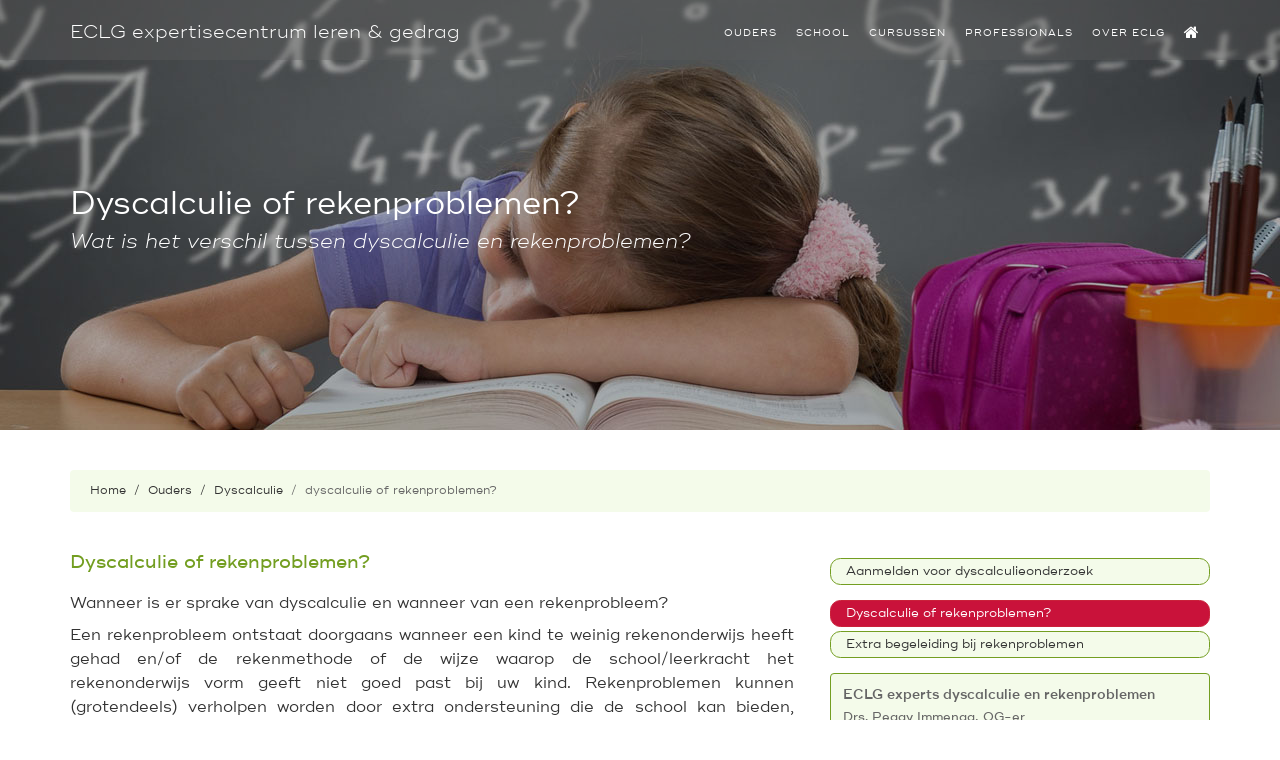

--- FILE ---
content_type: text/html; charset=UTF-8
request_url: https://www.eclg.nl/dyscalculie-kind/rekenen-probleem
body_size: 9263
content:
<!DOCTYPE html>
<html lang="nl">
  <head>
	<!-- Global site tag (gtag.js) - Google Analytics -->
<script async src="https://www.googletagmanager.com/gtag/js?id=UA-34843371-1"></script>
<script>
  window.dataLayer = window.dataLayer || [];
  function gtag(){dataLayer.push(arguments);}
  gtag('js', new Date());

  gtag('config', 'UA-34843371-1');
</script>

<!-- Google Tag Manager -->
<script>(function(w,d,s,l,i){w[l]=w[l]||[];w[l].push({'gtm.start':
new Date().getTime(),event:'gtm.js'});var f=d.getElementsByTagName(s)[0],
j=d.createElement(s),dl=l!='dataLayer'?'&l='+l:'';j.async=true;j.src=
'https://www.googletagmanager.com/gtm.js?id='+i+dl;f.parentNode.insertBefore(j,f);
})(window,document,'script','dataLayer','GTM-PVM7G5G');</script>
<!-- End Google Tag Manager -->    <meta charset="utf-8">
       <meta name="viewport" content="width=device-width, user-scalable=no, initial-scale=1.0, maximum-scale=1.0, minimum-scale=1.0, viewport-fit=cover">	
	<title>Dyscalculie test kind | onderzoek naar rekenproblemen bij kinderen</title>
	<meta name="description" content="Dyscalculie kind - onderzoek en test afname bij rekenproblemen">
	<meta name="keywords" content="leerling, kind, kinderen, dyscalculie, onderzoek, test, rekenen probleem, rekenprobleem, rekenproblemen">
     <meta name="thumbnail" content="https://www.eclg.nl/img/mobile/dyscalculie.jpg"/>
    <link rel="stylesheet" href="/css/styles.css">
    <link rel="stylesheet" href="/css/menu.css">
     <style>
     @media all and (max-width: 375px) { header.masthead { background-image: url(/img/headers/dyscalculie-kind-5.jpg); } }
	 @media all and (min-width: 376px) and (max-width: 599px) { header.masthead { background-image: url(/img/headers/dyscalculie-kind-4.jpg); } }
	 @media all and (min-width: 600px) and (max-width: 812px) { header.masthead { background-image: url(/img/headers/dyscalculie-kind-3.jpg); } }
	 @media all and (min-width: 813px) and (max-width: 1024px) { header.masthead { background-image: url(/img/headers/dyscalculie-kind-2.jpg); } }
	 @media all and (min-width: 1025px) and (max-width: 1599px) { header.masthead { background-image: url(/img/headers/dyscalculie-kind-1.jpg); } }
	 @media all and (min-width: 1600px) { header.masthead { background-image: url(/img/headers/dyscalculie-kind.jpg); } }
      </style>
   </head>
    <body class="ECLG">
      <div id="app">
        
<nav id="mainNav">
          <div class="container">
                    <a href="/" class="navbar-item navbar-brand hide">ECLG expertisecentrum leren & gedrag</a>
              <a href="/" class="navbar-item navbar-brand LZ-hide">ECLG Leerlingenzorg</a>
	       <button
                type="button"
              class="navbar-item navbar-toggler"
              @click="menutoggle">
           <i class="fa fa-bars"></i>
            </button>
           <button
              type="button"
              class="navbar-item navbar-toggler">
             <a class="LZ-hide" href="tel:0858771673"> <img src="/img/menu/Phone-button-LZ.png" width="32" height="32" alt="Bel ECLG" /></a>
             <a class="prof-hide" href="tel:0858771673"> <img src="/img/menu/Phone-button-gem.png" width="32" height="32" alt="Bel ECLG" /></a>
               <a class="hide-phone" href="tel:0858771673"> <img src="/img/menu/Phone-button-gr.png" width="32" height="32" alt="Bel ECLG" /></a>
             </button>
            <div id="navbarResponsive" class="navbar-item" :class="{show: ismobilemenu}">
              <ul class="navbar-nav" @mouseOver="hello" @click="menuaction">
                <li class="nav-item dropdown"><a class="nav-link dropdown-toggle">Ouders</a>
                  <ul class="dropdown-menu ">
                     <li><a href="#" class="dropdown-item dropdown-toggle">Jeugd GGZ</a>
                      <ul class="dropdown-menu right-items">
                        <li><a href="/jeugd-ggz/algemeen" class="dropdown-item">Algemeen</a></li>
                        <li><a href="/ADHD-ADD-kind/kenmerken-behandeling" class="dropdown-item">ADHD & ADD</a></li>
                        <li><a href="/autisme-kind/kenmerken-behandeling" class="dropdown-item">Autisme</a></li>
                         <li><a href="/depressie-kind/kenmerken-behandeling" class="dropdown-item">Depressiviteit</a></li>
                        <li><a href="/dwangstoornis-kind/kenmerken-behandeling-dwang" class="dropdown-item">Dwangstoornissen</a></li>
                        <li><a href="/traumaverwerking-kind/kenmerken-behandeling-trauma" class="dropdown-item">Trauma's en traumaverwerking</a></li>
                        <li><a href="/faalangst-kind/diagnose-onderzoek-behandeling" class="dropdown-item">Faalangst</a></li>
                        <li><a href="/negatief-zelfbeeld-kind/kenmerken-behandeling" class="dropdown-item">Negatief zelfbeeld</a></li>
                        <li><a href="/eetstoornis-kind/kenmerken-behandeling" class="dropdown-item">Eetstoornissen</a></li>
                        <li><a href="/gedragsproblemen-kind/behandeling-opstandig-gedrag" class="dropdown-item">Gedragsproblemen</a></li>
                     </ul>
                    </li>
                     <li><a href="/IMH/infant-mental-health">IMH - Infant Mental Health</a></li>
                    <li><a href="#" class="dropdown-item dropdown-toggle">Diverse therapie&euml;n</a>
                      <ul class="dropdown-menu right-items">
                      	<li><a href="/EMDR-kind/EMDR-therapie" class="dropdown-item">EMDR | Traumatherapie</a></li>
                        <li><a href="/ACT-training/Act4Kids" class="dropdown-item">ACT4Kids therapie</a></li>
                        <li><a href="/speltherapie/psychotherapie-kinderen" class="dropdown-item">Speltherapie</a></li>
                        <li><a href="/bokstherapie/boksen-jeugdigen-kinderen" class="dropdown-item">Bokstherapie</a></li>
                     </ul>
                    </li>
                    <li><a href="#" class="dropdown-item dropdown-toggle">Dyslexie</a>
                      <ul class="dropdown-menu right-items">
                       <li><a href="/gratis-webinar/ouders-school-ggz#dyslexie" title="Gratis webinar dyslexie" class="dropdown-item">Gratis webinar over dyslexie</a></li>
                        <li><a href="/dyslexie-kind/test-onderzoek" title="Dyslexie test en onderzoek" class="dropdown-item">Dyslexietest</a></li>
                        <li><a href="/dyslexie-kind/vergoeding-gemeenten" title="Vergoeding dyslexie gemeente" class="dropdown-item">Vergoede dyslexiebehandeling</a></li>
                        <li><a href="/dyslexie-kind/kosten-leesproblemen" title="Kosten dyslexie test" class="dropdown-item">Particuliere dyslexiebehandeling</a></li>
                         <li><a href="/dyslexie-kind/f-n-l-methode" class="dropdown-item">F&amp;L&reg; behandelprogramma</a></li>
                         <li><a href="/dyslexie-kind/vergoeding-gemeenten#resultaten" class="dropdown-item">Resultaten dyslexiebehandeling</a></li>
                        <li><a href="/dyslexie-kind/Taal-in-blokjes-reader" class="dropdown-item">Taal in Blokjes reader</a></li>
                        <li><a href="/dyslexie-kind/mini-ipad" class="dropdown-item">Korting op iPAd</a></li>
                        <li><a href="/school-dyslexie/gratis-dyslexiezorg" class="dropdown-item">Gratis nazorg dyslexie</a></li>
                        <li><a href="https://www.expertisecentrum-dyslexie.nl" class="dropdown-item">Website Expertisecentrum Dyslexie</a></li>
                     </ul>
                    </li>
                    <li><a href="/logopedie-kind/onderzoek-behandeling">Logopedie</a></li>
                    <li><a href="#" class="dropdown-item dropdown-toggle">Dyscalculie</a>
                      <ul class="dropdown-menu right-items">
                        <li><a href="/dyscalculie-kind/rekenen-probleem" class="dropdown-item">Wat is dyscalculie?</a></li>
                        <li><a href="/dyscalculie-kind/begeleiding-rekenen" class="dropdown-item">Begeleiding bij rekenproblemen</a></li>
                     </ul>
                    </li>
                    <li><a href="#" class="dropdown-item dropdown-toggle">IQ onderzoek</a>
                      <ul class="dropdown-menu right-items">
                        <li><a href="/IQ-test-kinderen/intelligentie-onderzoek" title="IQ test voor kinderen" class="dropdown-item">Algemene informatie</a></li>
                        <li><a href="/hoogbegaafd/kind-test-onderzoek" class="dropdown-item">Hoogbegaafdheid</a></li>
                        <li><a href="/IQ-test-kinderen/WAIS-IV-volwassenen" class="dropdown-item">WAIS-IV IQ test vanaf 16 jr</a></li>
                        <li><a href="/IQ-test-kinderen/WISC_V_intelligentieonderzoek" class="dropdown-item">WISC-V IQ test voor 6 - 17 jr</a></li>
                        <li><a href="/IQ-test-kinderen/WPPSI_IV_intelligentietest" class="dropdown-item">WPPSI-IV IQ test voor 2 - 7 jr</a></li>
                        <li><a href="/IQ-test-kinderen/SON-R_non_verbaal" class="dropdown-item">SON-R non-verbale IQ test</a></li>
                        <li><a href="/IQ-test-kinderen/NIO_Schoolkeuze_onderzoek" class="dropdown-item">NIO schoolkeuze onderzoek</a></li>
                        <li><a href="/IQ-test-kinderen/IST-Intelligentie-Structuur-Test" class="dropdown-item">IST Intelligentie Structuur Test</a></li>
                     </ul>
                    </li>
					 <li><a href="#" class="dropdown-item dropdown-toggle">Leerproblemen</a>
                      <ul class="dropdown-menu right-items">
                      	<li><a href="/leerachterstand/problemen-leren" class="dropdown-item">Leerachterstand</a></li>
                        <li><a href="/beelddenken/training-voor-beelddenkers" class="dropdown-item">Beelddenkers</a></li>
                        <li><a href="/werkgeheugen-training/geheugentraining-kind" class="dropdown-item">Zwak werkgeheugen</a></li>
                        <li><a href="/hoogbegaafd/kind-test-onderzoek" class="dropdown-item">Hoogbegaafdheid</a></li>
                        <li><a href="/leerachterstand/leren-leren" class="dropdown-item">Leren leren</a></li>
                     </ul>
                    </li>
                     <li><a href="#" class="dropdown-item dropdown-toggle">i-BCB programma</a>
                      <ul class="dropdown-menu right-items">
                        <li><a href="/i-BCB/Brain-Cognition-Behaviour-programma" class="dropdown-item">Brain Cognition &amp; Behaviour</a></li>
                        <li><a href="/explosieve-kind/Emotieregulatie" class="dropdown-item">Het explosieve kind</a></li>
                        <li><a href="/hoog-sensitief-kind/aandacht-weerbaarheid" class="dropdown-item">Het sensitieve kind</a></li>
                        <li><a href="/werkgeheugen-training/geheugentraining-kind" class="dropdown-item">Module Werkgeheugen</a></li>
                    </ul>
                    </li>
                      <li><a href="/mindfulness-kind/aandacht-training">Mindfulness - Aand8</a></li>
                    <li><a href="/HZO-onderzoek/test-beroepskeuze">Studie- of beroepskeuze</a></li>
                    <li><a href="/tip-van-de-week/jeugdzorg-onderwijs">Tip van de week</a></li>
					<li><a href="/aanmelden-client">Uw kind aanmelden</a></li>
                  </ul>
                </li>
                <li class="nav-item dropdown"><a class="nav-link dropdown-toggle">school</a>
                  <ul class="dropdown-menu">
                    <li><a href="#" class="dropdown-item dropdown-toggle">Gratis webinars</a>
                      <ul class="dropdown-menu right-items">
                        <li><a href="/gratis-webinar/ouders-school-ggz#IMH" class="dropdown-item">IMH - Infant Mental Health</a></li>
                        <li><a href="/gratis-webinar/ouders-school-ggz#verbeteren" class="dropdown-item">Verbetertrajecten onderwijs</a></li>
                        <li><a href="/gratis-webinar/ouders-school-ggz#behandeling" class="dropdown-item">Van hulpvraag naar (be)handeling</a></li>
                        <li><a href="/gratis-webinar/ouders-school-ggz#dyslexie" class="dropdown-item">Alles over dyslexie</a></li>
                        <li><a href="/gratis-webinar/ouders-school-ggz#FenL" class="dropdown-item">F&amp;L behandelmethode dyslexie</a></li>
                        <li><a href="/gratis-webinar/ouders-school-ggz#gedrag" class="dropdown-item">Executieve functies</a></li>
                        <li><a href="/gratis-webinar/ouders-school-ggz#kleuters" class="dropdown-item">Slimme kleuters</a></li>
                        <li><a href="/gratis-webinar/ouders-school-ggz#nieuwe-autoriteit" class="dropdown-item">Sta sterk in de klas</a></li>
                   </ul>
                    </li>
                    <li><a href="#" class="dropdown-item dropdown-toggle">Cursussen PO</a>
                      <ul class="dropdown-menu right-items">
                        <li><a href="/opleiding/taalcoordinator" class="dropdown-item">Taal en spelling</a></li>
                        <li><a href="/opleiding/rekencoordinator" class="dropdown-item">Rekenen</a></li>
                        <li><a href="/opleiding/specialist-hoogbegaafdheid" class="dropdown-item">Leren &amp; ontwikkeling</a></li>
                        <li><a href="/opleiding/training-faalangst" class="dropdown-item">Gedrag</a></li>
                        <li><a href="/opleiding/leerkracht-duizendpoot" class="dropdown-item">Leerkrachtvaardigheden</a></li>
                        <li><a href="/aanmelden-cursus" class="dropdown-item">Aanmelden cursus</a></li>
                   </ul>
                    </li>
                    <li><a href="#" class="dropdown-item dropdown-toggle">Cursussen VO</a>
                      <ul class="dropdown-menu right-items">
                      <li><a href="/opleiding/lespakket-geluksvogels" class="dropdown-item">Training Geluksvogels</a></li>
                        <li><a href="/opleiding/training-faalangst" class="dropdown-item">Faalangst-reductie-trainer</a></li>
                        <li><a href="/opleiding/werkgeheugentraining-school-kind" class="dropdown-item">BCB Werkgeheugentraining</a></li>
                        <li><a href="/opleiding/coach-trainer-beelddenken" class="dropdown-item">Trainer/coach Beelddenken</a></li>
                        <li><a href="/opleiding/Mindfulness-coach-leraar" class="dropdown-item">Coach Mindfulness</a></li>
                        <li><a href="/cursus/signaleren-GGZ-problematiek" class="dropdown-item">GGZ problemen in de klas</a></li>
                        <li><a href="/aanmelden-cursus" class="dropdown-item">Aanmelden cursus</a></li>
                      </ul>
                    </li>
 				    <li><a href="#" class="dropdown-item dropdown-toggle">Grip op dyslexie</a>
                      <ul class="dropdown-menu right-items">
                        <li><a href="/dyslexie-kind/grip-op-dyslexie" class="dropdown-item">Interventieprogramma</a></li>
                        <li><a href="/dyslexie-kind/vergoeding-gemeenten#resultaten" class="dropdown-item">Resultaten dyslexiebehandeling</a></li>
                        <li><a href="/dyslexie-kind/dyslexie-school" class="dropdown-item">Dyslexie en leesproblemen</a></li>
                        <li><a href="/dyslexie-kind/Taal-in-Blokjes-TiB" class="dropdown-item">Taal in Blokjes (TiB)</a></li>
                        <li><a href="/cursus/Taal-in-Blokjes-workshop" class="dropdown-item">TiB workshop</a></li>
                         <li><a href="/school-dyslexie/gratis-dyslexiezorg" class="dropdown-item">Gratis nazorg dyslexie</a></li>
                    </ul>
                    </li>
                    <li><a href="/logopedie-kind/onderzoek-behandeling">Logopedie</a></li>
                    <li><a href="#" class="dropdown-item dropdown-toggle">Maatwerk</a>
                      <ul class="dropdown-menu right-items">
                      <li><a href="/basisschool/maatwerk-implementatietrajecten" class="dropdown-item">Implementatietrajecten</a></li>
                      <li><a href="/mindfulness-school/aandacht-team-klas" class="dropdown-item">Aandachtiger voor teams</a></li>
                      </ul>
                    </li>
                       <li><a href="/tip-van-de-week/jeugdzorg-onderwijs">Tip van de week</a></li>
                        <li><a href="#" class="dropdown-item dropdown-toggle">Hulpmiddelen</a>
                      <ul class="dropdown-menu right-items">
                        <li><a href="/time-timer/horloge-pocket-plus-mod-kinderboek" class="dropdown-item">Time Timers</a></li>
                        <li><a href="/rekenen/hulpmiddelen-school" class="dropdown-item">Rekenen</a></li>
                        <li><a href="/lezen-spellen/hulpmiddelen-school" class="dropdown-item">Lezen en spellen</a></li>
                        <li><a href="/spel-ontwikkeling/kleuters-school" class="dropdown-item">Motoriek &amp; ontwikkeling</a></li>
                         <li><a href="/mindfulness-school/klankschalen-Thing-shas" class="dropdown-item">Mindfulness in de klas</a></li>
                        <li><a href="/beelddenken/werkboeken-bestellen" class="dropdown-item">Werkboeken Beelddenken</a></li>
                      </ul>
                    </li>
                        <li><a href="/EduCredits">EduCredits sparen</a></li>
                         <li><a href="/jeugdzorg-gemeente/Verbinding-Zorg-en-Onderwijs">Verbinding Jeugdzorg &amp; Onderwijs</a></li>
                  </ul>
                     </li>
                <li class="nav-item dropdown"><a class="nav-link dropdown-toggle">Cursussen</a>
                  <ul class="dropdown-menu">
                    <li><a href="#" class="dropdown-item dropdown-toggle">Cursusagenda's</a>
                      <ul class="dropdown-menu dropdown-menu-right left">
                        <li><a href="/agenda-opleiding/online-cursussen" class="dropdown-item"> Online cursussen</a></li>
                        <li><a href="/agenda-opleiding/Zwolle" class="dropdown-item"> Zwolle</a></li>
                        <li><a href="/agenda-opleiding/Apeldoorn" class="dropdown-item"> Apeldoorn</a></li>
                        <li><a href="/agenda-opleiding/Zeist" class="dropdown-item"> Zeist</a></li>
                        <li><a href="/agenda-opleiding/Nieuwegein" class="dropdown-item"> Nieuwegein</a></li>
                        <li><a href="/agenda-opleiding/Arnhem" class="dropdown-item"> Arnhem</a></li>
                        <li><a href="/agenda-opleiding/Nijmegen" class="dropdown-item"> Nijmegen</a></li>
                        <li><a href="/agenda-opleiding/Den-Bosch" class="dropdown-item"> Den Bosch</a></li>
                        <li><a href="/agenda-opleiding/Breda" class="dropdown-item"> Breda</a></li>
                        <li><a href="/agenda-opleiding/Tilburg" class="dropdown-item"> Tilburg</a></li>
                        <li><a href="/agenda-opleiding/Eindhoven" class="dropdown-item"> Eindhoven</a></li>
                        <li><a href="/agenda-opleiding/Maastricht" class="dropdown-item"> Maastricht</a></li>
                      </ul>
                    </li>
                     <li><a href="/aanmelden-cursus">Aanmelden cursus</a></li>
                    <li><a href="#" class="dropdown-item dropdown-toggle">Taal</a>
                      <ul class="dropdown-menu dropdown-menu-right left">
                        <li><a href="/opleiding/taalcoordinator" class="dropdown-item">Taalco&ouml;rdinator</a></li>
                         <li><a href="/opleiding/taalcoordinator#Terugkomdag-TC" class="dropdown-item">Terugkomdag Taalco&ouml;rdinator</a></li>
                        <li><a href="/cursus/Taal-in-Blokjes-workshop" class="dropdown-item">Taal in Blokjes (TiB)</a></li>
                        <li><a href="/cursus/taal-kleuters-geletterdheid" class="dropdown-item">Taal bij kleuters</a></li>
                        <li><a href="/cursus/lezen_in_de_klas_leuk" class="dropdown-item">Hoe lezen leuk wordt!</a></li>
                        <li><a href="/cursus/begrijpend-lezen" class="dropdown-item">Begrijpend lezen</a></li>
                        <li><a href="/cursus/woordenschat-onderwijs-school" class="dropdown-item">Woordenschat</a></li>
                        <li><a href="/cursus/dyslexie_leesproblemen" class="dropdown-item">Dyslexie in de klas</a></li>
                        <li><a href="/cursus/NT2-leerlingen-basisschool" class="dropdown-item">NT2 leerlingen</a></li>
                      </ul>
                    </li>
                    <li><a href="#" class="dropdown-item dropdown-toggle">Rekenen</a>
                      <ul class="dropdown-menu dropdown-menu-right left">
                      <li><a href="/opleiding/rekencoordinator" class="dropdown-item">Rekenco&ouml;rdinator</a></li>
                      <li><a href="/opleiding/rekencoordinator#Terugkomdag-RC" class="dropdown-item">Terugkomdag Rekenco&ouml;rdinator</a></li>
                      <li><a href="/cursus/dyscalculie_rekenproblemen" class="dropdown-item">Dyscalculie</a></li>
                      <li><a href="/cursus/als-tellen-niet-lukt" class="dropdown-item">Als tellen niet lukt</a></li>
                      <li><a href="/cursus/rekenen_onderbouw" class="dropdown-item">Rekenen in groep 1 en 2</a></li>
                      <li><a href="/cursus/rekenen_middenbouw" class="dropdown-item">Effectief rekenen middenbouw</a></li>
                       <li><a href="/cursus/rekenen_bovenbouw" class="dropdown-item">Zwakke rekenaar bovenbouw</a></li>
                    </ul>
                            </li>
                    <li><a href="#" class="dropdown-item dropdown-toggle">Leren &amp; ontwikkeling</a>
                      <ul class="dropdown-menu dropdown-menu-right left">
                      	<li><a href="/opleiding/specialist-hoogbegaafdheid" class="dropdown-item">Co&ouml;rdinator Hoogbegaafdheid</a></li>
                        <li><a href="/opleiding/specialist-hoogbegaafdheid#Terugkomdag-MHB" class="dropdown-item">Terugkomdag Co&ouml;rd. Hoogbegaafdheid</a></li>
                        <li><a href="/cursus/executieve-functies" class="dropdown-item">Executieve functies</a></li>
                        <li><a href="/opleiding/coach-trainer-beelddenken" class="dropdown-item">Trainer/coach Beelddenken</a></li>
                        <li><a href="/opleiding/werkgeheugentraining-school-kind" class="dropdown-item">BCB Werkgeheugentraining</a></li>
                        <li><a href="/cursus/rekenen_automatiseren" class="dropdown-item">Automatiseren</a></li>
                        <li><a href="/cursus/kleuters-ontwikkelingsvoorsprong" class="dropdown-item">Ontwikkelingsvoorsprong</a></li>
                     </ul>
                    </li>
                     <li><a href="#" class="dropdown-item dropdown-toggle">Gedrag</a>
                     <ul class="dropdown-menu dropdown-menu-right left">
                        <li><a href="/opleiding/Anti-pestcoordinator" class="dropdown-item">Anti-pestco&ouml;rdinator</a></li>
                        <li><a href="/opleiding/training-faalangst" class="dropdown-item">Faalangstreductie-trainer</a></li>
                         <li><a href="/cursus/autisme_ADHD_klas" class="dropdown-item">Autisme en ADHD in de klas</a></li>
                        <li><a href="/cursus/signaleren-GGZ-problematiek" class="dropdown-item">GGZ problemen in de klas</a></li>
                     </ul>
                    </li>
                 <li><a href="#" class="dropdown-item dropdown-toggle">Leerkrachtvaardigheden</a>
                     <ul class="dropdown-menu dropdown-menu-right left">
                        <li><a href="/opleiding/trauma-sensitief-lesgeven" class="dropdown-item">Traumasensitief lesgeven</a></li>
                        <li><a href="/opleiding/sta-sterk-in-de-klas" class="dropdown-item">Sta sterk in de klas</a></li>
                       <li><a href="/opleiding/ACT4School" class="dropdown-item">ACT4School</a></li>
                       <li><a href="/opleiding/Oudergesprekken-leraar" class="dropdown-item">Ouders &amp; school</a></li>
                </ul>
                    </li>
                     </ul>
                     </li>
				<li class="nav-item dropdown"><a class="nav-link dropdown-toggle">Professionals</a>
                  <ul class="dropdown-menu">
                  <li><a href="#" class="dropdown-item dropdown-toggle">Gratis webinars</a>
                      <ul class="dropdown-menu dropdown-menu-right left">
                        <li><a href="/gratis-webinar/ouders-school-ggz#IMH" class="dropdown-item">IMH - Infant Mental Health</a></li>
                        <li><a href="/gratis-webinar/ouders-school-ggz#verbeteren" class="dropdown-item">Verbetertrajecten onderwijs</a></li>
                        <li><a href="/gratis-webinar/ouders-school-ggz#behandeling" class="dropdown-item">Van hulpvraag naar (be)handeling</a></li>
                        <li><a href="/gratis-webinar/ouders-school-ggz#dyslexie" class="dropdown-item">Alles over dyslexie</a></li>
                        <li><a href="/gratis-webinar/ouders-school-ggz#FenL" class="dropdown-item">F&amp;L behandelmethode dyslexie</a></li>
                        <li><a href="/gratis-webinar/ouders-school-ggz#gedrag" class="dropdown-item">Executieve functies</a></li>
                        <li><a href="/gratis-webinar/ouders-school-ggz#kleuters" class="dropdown-item">Slimme kleuters</a></li>
                        <li><a href="/gratis-webinar/ouders-school-ggz#nieuwe-autoriteit" class="dropdown-item">Sta sterk in de klas</a></li>		
                      </ul>
                    </li>
                  <li><a href="#" class="dropdown-item dropdown-toggle">Orthopedagogen/psychologen</a>
                      <ul class="dropdown-menu dropdown-menu-right left">
                        <li><a href="/dyslexie-kind/f-n-l-methode" class="dropdown-item">F&amp;L&reg; behandelprogramma</a></li>
                        <li><a href="/dyslexie-kind/FenL-licentie" class="dropdown-item">F&amp;L&reg; licentie</a></li>
                        <li><a href="/dyslexie-kind/Taal-in-Blokjes-TiB" class="dropdown-item">Taal in Blokjes (TiB)</a></li>
                        <li><a href="/cursus/Taal-in-Blokjes-workshop" class="dropdown-item">TiB workshop</a></li>
                        <li><a href="/opleiding/werkgeheugentraining-school-kind" class="dropdown-item">BCB Werkgeheugentrainer</a></li>
                        <li><a href="/opleiding/coach-trainer-beelddenken" class="dropdown-item">Trainer/coach Beelddenken</a></li>
                      </ul>
                    </li>
                    <li><a href="#" class="dropdown-item dropdown-toggle">Logopedisten</a>
                      <ul class="dropdown-menu dropdown-menu-right left">
                         <li><a href="/dyslexie-kind/f-n-l-methode" class="dropdown-item">F&amp;L&reg; behandelprogramma</a></li>
                        <li><a href="/dyslexie-kind/FenL-licentie" class="dropdown-item">F&amp;L&reg; licentie</a></li>
                        <li><a href="/dyslexie-kind/Taal-in-Blokjes-TiB" class="dropdown-item">Taal in Blokjes (TiB)</a></li>
                        <li><a href="/cursus/Taal-in-Blokjes-workshop" class="dropdown-item">TiB workshop</a></li>
                        <li><a href="/opleiding/werkgeheugentraining-school-kind" class="dropdown-item">BCB Werkgeheugentrainer</a></li>
                        <li><a href="/opleiding/coach-trainer-beelddenken" class="dropdown-item">Trainer/coach Beelddenken</a></li>
                      </ul>
                    </li>
                    <li><a href="#" class="dropdown-item dropdown-toggle">Kindercoaches</a>
                      <ul class="dropdown-menu dropdown-menu-right left">
                      	<li><a href="/opleiding/werkgeheugentraining-school-kind" class="dropdown-item">BCB Werkgeheugentrainer</a></li>
                        <li><a href="/opleiding/coach-trainer-beelddenken" class="dropdown-item">Trainer/coach Beelddenken</a></li>
                         <li><a href="/dyslexie-kind/Taal-in-Blokjes-TiB" class="dropdown-item">Taal in Blokjes (TiB)</a></li>
                        <li><a href="/cursus/Taal-in-Blokjes-workshop" class="dropdown-item">TiB workshop</a></li>
                      </ul>
                    </li>
                    <li><a href="#" class="dropdown-item dropdown-toggle">Samenwerking met gemeenten</a>
                      <ul class="dropdown-menu dropdown-menu-right left">
                        <li><a href="/jeugdzorg-gemeente/samenwerking" class="dropdown-item">Samenwerking jeugdzorg</a></li>
                        <li><a href="/jeugdzorg-gemeente/Verbinding-Zorg-en-Onderwijs">Verbinding Jeugdzorg &amp; Onderwijs</a></li>
                        <li><a href="/EED/poortwachter-dyslexie" class="dropdown-item">Poortwachter ED</a></li>
                        <li><a href="/dyslexie-kind/grip-op-dyslexie" class="dropdown-item">Grip op dyslexie</a></li>
                        <li><a href="/school-dyslexie/gratis-dyslexiezorg" class="dropdown-item">Gratis nazorg dyslexie</a></li>
                      </ul>
                    </li>
                     <li><a href="/aanmelden-cursus">Aanmelden cursus</a></li>
                  </ul>
                </li>
                <li class="nav-item dropdown"><a class="nav-link dropdown-toggle">Over ECLG</a>
                  <ul class="dropdown-menu">
                    <li><a href="#" class="dropdown-item dropdown-toggle">Over ECLG</a>
                      <ul class="dropdown-menu dropdown-menu-right left">
                        <li><a href="/over-eclg" class="dropdown-item">Wie of wat is ECLG?</a></li>
                        <li><a href="/medewerkers" class="dropdown-item">Medewerkers van ECLG</a></li>
                      </ul>
                    </li>
                   <li><a href="#" class="dropdown-item dropdown-toggle">Contact</a>
                      <ul class="dropdown-menu dropdown-menu-right left">
                        <li><a href="/aanmelden-client" class="dropdown-item">Uw kind aanmelden</a></li>
                        <li><a href="/aanmelden-cursus" class="dropdown-item">Aanmelden voor cursus</a></li>
                        <li><a href="/locaties" class="dropdown-item">Telefoon & e-mail</a></li>
                        <li><a href="/privacy-klacht/jeugd-ggz" class="dropdown-item">Wachttijden</a></li>
                        <li><a href="/privacy-klacht/jeugd-ggz" class="dropdown-item">Klachten &amp; privacy</a></li>
                      </ul>
                    </li>
                   <li><a href="#" class="dropdown-item dropdown-toggle">Tarieven</a>
                      <ul class="dropdown-menu dropdown-menu-right left">
                        <li><a href="/jeugdzorg-gemeente/vergoeding-ggz" class="dropdown-item">Vergoeding door gemeente</a></li>
                        <li><a href="/jeugdzorg-gemeente/tarieven-kosten" class="dropdown-item">Tarieven particulier</a></li>
                      </ul>
                    </li>
                    <li><a href="/gratis-webinar/ouders-school-ggz">Gratis webinars</a></li>
                   <li><a href="#" class="dropdown-item dropdown-toggle">Praktijken</a>
                      <ul class="dropdown-menu dropdown-menu-right left">
                        <li><a href="/locaties" class="dropdown-item">Overzicht alle locaties</a></li>
                      </ul>
                    </li>
                    <li><a href="#" class="dropdown-item dropdown-toggle">Vacatures</a>
                      <ul class="dropdown-menu dropdown-menu-right left">
                        <li><a title="Vacature GZ-psycholoog Orthopedagoog-generalist" href="/vacature/GZ-psycholoog-orthopedagoog" class="dropdown-item">Regiebehandelaar GGZ (jonge)Kind &amp; Jeugd</a></li>
                       <li><a title="Vacature K&amp;J psychiater" href="/vacature/K&J-psychiater-kind-jeugd" class="dropdown-item">K&amp;J psychiater</a></li>
                        <li><a title="Vacature Syteemtherapeut" href="/vacature/Systheemtherapeut-GGZ-Jeugd" class="dropdown-item">Systeemtherapeut GGZ (jonge)Kind  &amp; Jeugd</a></li>
                        <li><a title="Vacature Speltherapeut" href="/vacature/Speltherapeut-GGZ-Jeugd" class="dropdown-item">Speltherapeut GGZ (jonge)Kind  &amp; Jeugd</a></li>
                        <li><a title="Vacature K&amp;J psycholoog orthopedagoog" href="/vacature/psycholoog-orthopedagoog" class="dropdown-item">Diagnosticus / behandelaar GGZ (jonge)Kind &amp; Jeugd</a></li>
                        <li><a href="/vacature/onderwijsadviseur-orthopedagoog" class="dropdown-item">Orthopedagoog / onderwijsadviseur</a></li>
                         <li><a href="/vacature/behandelaar-jeugd-groep" class="dropdown-item">Medewerker Behandelgroep Kind & Jeugd</a></li>
                        <li><a href="/vacature/ambulant-begeleider-jeugd" class="dropdown-item">Ambulant begeleider Kind & Jeugd</a></li>
                        <li><a title="Vacature dyslexiebehandelaar logopedist" href="/vacature/dyslexiebehandelaar-orthopedagoog" class="dropdown-item">Dyslexiebehandelaar (WO / HBO)</a></li>
                        <li><a href="/vacature/financieel-medewerker-maastricht">Financieel/administratief medewerker</a></li>
                        <li><a href="/vacature/medewerker-GGZ-maastricht">Medewerker bedrijfsbureau Jeugd  GGZ</a></li>
          			  </ul>
                    </li>
                    <li><a href="/supervisie/supervisor-NVO">Supervisie NVO</a></li>
                    <li><a href="/nieuws">Nieuws</a></li>
                    <li><a href="#" class="dropdown-item dropdown-toggle">Hulpmiddelen</a>
                      <ul class="dropdown-menu dropdown-menu-right left">
                        <li><a href="/time-timer/horloge-pocket-plus-mod-kinderboek" class="dropdown-item">Time Timers</a></li>
                        <li><a href="/rekenen/hulpmiddelen-school" class="dropdown-item">Rekenen</a></li>
                        <li><a href="/lezen-spellen/hulpmiddelen-school" class="dropdown-item">Lezen en spellen</a></li>
                        <li><a href="/spel-ontwikkeling/kleuters-school" class="dropdown-item">Motoriek &amp; ontwikkeling</a></li>
                         <li><a href="/mindfulness-school/klankschalen-Thing-shas" class="dropdown-item">Mindfulness in de klas</a></li>
                        <li><a href="/beelddenken/werkboeken-bestellen" class="dropdown-item">Werkboeken Beelddenken</a></li>
                      </ul>
                    </li>
                  </ul>
                </li>
                <li class="nav-item"><a id="home-button" title="home" href="/" class="nav-link"><i class="fa fa-home fa-lg"></i></a></li>
                </ul>
              </div>
          </div>
        </nav>        <header class="masthead" >
          <div class="headingrow">
            <div class="post-heading">
               <h1>Dyscalculie of rekenproblemen?</h1>
              <span class="meta">Wat is het verschil tussen dyscalculie en rekenproblemen?</span>
            </div>
          </div>
        </header>
        <article>
          <div class="container">
        <nav class="nav-breadcrumb">
          <ol class="breadcrumb">
            <li class="breadcrumb-item"><a href="/">Home</a></li>
            <li class="breadcrumb-item">Ouders</li>
            <li class="breadcrumb-item"><a href="/dyscalculie-kind/rekenen-probleem">Dyscalculie</a></li>
            <li class="breadcrumb-item active">dyscalculie of rekenproblemen?</li>
          </ol>
        </nav>
<div class="row">
  <div class="col">
   <h2>Dyscalculie of rekenproblemen?</h2>
	<p>Wanneer is er sprake van dyscalculie en wanneer van een rekenprobleem? </p>
    <p>Een rekenprobleem ontstaat doorgaans wanneer een kind te weinig rekenonderwijs heeft gehad en/of de rekenmethode of de wijze waarop de school/leerkracht het rekenonderwijs vorm geeft niet goed past bij uw kind. Rekenproblemen kunnen (grotendeels) verholpen worden door extra ondersteuning die de school kan bieden, bijvoorbeeld door een Remedial Teacher, of door extra rekenbegeleiding door een orthopedagogenpraktijk.</p>
    </p>Bij dyscalculie is er echter sprake van een leerstoornis op het gebied van rekenen en ruimtelijk inzicht. Deze leerstoornis is het gevolg van “minder goed” functioneren van specifieke gebieden in de hersenen en kan erfelijk bepaald zijn of het gevolg zijn van een hersenbeschadiging.</p>
    <p class="list">Dyscalculie is een rekenstoornis waarbij sprake is van ernstige en hardnekkige rekenproblemen. Dyscalculie is blijvend van aard en kan dus ook niet “genezen” worden.</p>
    <a name="item-1" ></a>
          <ul class="menu-links">
   	      	<li><a href="#item-1">Wat is dyscalculie</a></li>
        	<li><a href="#item-2">Wanneer is er sprake van dyscalculie</a></li>
         	<li><a href="#item-3">Belangrijke informatie vooraf</a></li>
         	<li><a href="#item-4">Het dyscalculieonderzoek (vanaf groep 6)</a></li>
            <li><a href="#item-5">Wat kost een dyscalculieonderzoek</a></li>
          	<li><a href="#item-6">Extra begeleiding bij rekenproblemen</a></li>
       	</ul>
 <h3>Wat is dyscalculie?</h3>
      <p>Dyscalculie is een rekenstoornis waarbij het gaat om ernstige en hardnekkige problemen met het leren en vlot/accuraat oproepen en/of toepassen van reken-wiskundekennis (feiten/afspraken). De ernstige rekenproblemen worden niet veroorzaakt door een gebrek aan intelligentie van uw kind of een ontoereikend onderwijsaanbod.</p> 
   <p>Kinderen met dyscalculie lukt het niet om basale rekenvaardigheden te automatiseren. Om eenvoudige sommen uit te rekenen heeft een kind met dyscalculie veel tijd nodig of wordt er blijvend op de vingers geteld, ondanks adequate remediering.<a name="item-2" ></a></p>
<p>De definitie van dyscalculie geeft net als bij dyslexie een beschrijving van de problemen en noemt geen oorzaken of verklaringen.</p>
      <h3>Wanneer is er sprake van dyscalculie?</h3>
      <p>De classificatie van dyscalculie vindt plaats aan de hand van drie criteria.</p>
  <p><strong>Ten eerste</strong> moet er sprake zijn van een discrepantie tussen de potentiële mogelijkheden (capaciteiten) en de rekenkennis van een kind. De resultaten op het gebied van rekenen rijmen niet met de resultaten op de andere vakgebieden.</p>
  <p><strong>Ten tweede</strong> wordt gekeken naar de mate van achterstand. Aan het eind van de basisschool heeft een kind met dyscalculie ten minste twee jaar achterstand op het gebied van rekenen. Ook is vaak te zien dat een kind al op jonge leeftijd moeite had met het (voorbereidend) rekenen.</p>
  <p><strong>Ten slotte</strong> moet er sprake zijn van didactische resistentie. Ondanks gerichte hulp van een gespecialiseerde remedial teacher is er weinig progressie te zien op het gebied van rekenen.<a name="item-3" ></a></p>
      <h3>Belangrijke informatie vooraf</h3>
      <p>Voordat een onderzoek naar dyscalculie bij uw kind kan plaatsvinden, wordt de school gevraagd om gegevens aan te leveren. Het gaat om de toetsresultaten, een recente analyse van een rekentoets, de handelingsplannen voor rekenen en een vragenlijst met betrekking tot rekenproblemen en dyscalculie.</p>
  <p>Aan de hand van deze gegevens wordt bepaald of een kind in aanmerking komt voor onderzoek naar dyscalculie. Soms kan het zijn dat de didactische resistentie nog onvoldoende is aangetoond. De school krijgt dan adviezen voor de begeleiding van uw kind op het gebied van rekenen.</p>
  <p>Er kan  gekozen worden om wel onderzoek te doen naar de rekenproblemen, maar niet naar dyscalculie. Dit kan bijvoorbeeld het geval zijn  wanneer de problemen niet ernstig genoeg zijn, of wanneer er geen discrepantie gevonden is tussen de andere vakgebieden en het rekenen. Zo'n onderzoek bestaat meestal uit een capaciteitentest en aanvullend onderzoek naar de  rekenvaardigheid, met als doel handelingsadviezen voor school en ouders.<a name="item-4" ></a></p>   
      <h3>Onderzoek naar dyscalculie (vanaf groep 6)</h3>   
  <p>Wanneer er wel het vermoeden bestaat van dyscalculie, wordt een onderzoek opgestart. Het onderzoek is gericht  op belemmerende en op compenserende factoren om zo inzicht te krijgen in de onderwijsbehoeften en om te komen tot een gedegen handelingsadvies voor de begeleiding van uw kind in de klas. Het onderzoek wordt uitgevoerd door een gespecialiseerd adviseur leerlingenzorg (orthopedagoog / orthopedagoog-generalist / GZ-psycholoog). Een onderzoek naar dyscalculie wordt uitgevoerd bij kinderen vanaf groep 6.</p>
  <p class="list"><strong>Een dyscalculieonderzoek bestaat doorgaans uit:</strong></p>
  <ol class="list">
    <li>Een (schriftelijke) intake met de ouders (en school indien wenselijk)</li>
    <li>Intelligentie- cq capaciteitenonderzoek (WISC-V)</li>
    <li>Functieonderzoek (geheugen/aandacht/planning)</li>
    <li>Didactisch rekenonderzoek</li>
    <li>Afsluitend evaluatie- cq adviesgesprek met ouder(s) (en school indien mogelijk)</li>
  </ol>
<p>De onderzoeken vermeld onder punt 2 t/m 4 worden op 2 of 3 verschillende dagen (dagdelen) afgenomen.   Wanneer dyscalculie geconstateerd wordt, wordt er ook een dyscalculieverklaring afgegeven.<a name="item-5" ></a></p>
<h3>Kosten dyscalculieonderzoek</h3>
<p>De kosten voor een volledig dyscalculieonderzoek zoals hier eerder beschreven bedragen <strong>€. 920,-.</strong> De gesprekken en onderzoeken vinden dan plaats in een van onze praktijklocaties. Indien de gesprekken en onderzoeken  op de school van uw kind moeten plaatsvinden, dan worden er extra  kosten in rekening gebracht in verband met extra reistijd en reiskosten van onze onderzoeker. U ontvangt vooraf altijd een vrijblijvende prijsopgave van deze extra kosten.</p>
<p>In de regel wordt een onderzoek naar dyscalculie  niet vergoed door uw gemeente, maar in sommige gevallen is het wel mogelijk om een deel van de kosten vergoed te krijgen. Dit is onder andere mogelijke als er vanwege de dyscalculie ook problemen zijn ontstaan met betrekking tot de sociaal-emotionele ontwikkeling van uw kind. Het is in elk geval raadzaam om bij uw gemeente en bij ECLG na te vragen wat de mogelijkheden zijn.</p>
<ul class="menu-links">
<a name="item-6" ></a>
	<li><a href="/jeugdzorg-gemeente/vergoeding-ggz">Meer over de mogelijke vergoeding door uw gemeente voor dyscalculie</a></li>
  </ul>
   <h3>Begeleiding en Remedial Teaching  bij rekenproblemen</h3>
   <p>Op diverse locaties in Nederland ondersteunen en helpen wij kinderen met (ernstige) rekenproblemen. Meer informatie over onze ondersteuning kunt u <a href="/dyscalculie/begeleiding-rekenen">hier</a> vinden.</p>
	<h3>Wilt u meer weten?</h3>     
<p>Wenst u meer informatie over een dyscalculie, dan vindt u hier de <a href="/locaties.php">contactinformatie van al onze praktijklocaties</a>. </p>
   </div>
  <aside class="sidebar">
        <ul class="menu-rechts">
   		  <li><a href="/aanmelden-client">Aanmelden voor dyscalculieonderzoek</a></li>
        </ul>
      <ul class="menu-rechts">
        <li><a class="actief"href="/dyscalculie-kind/rekenen-probleem" title="Informatie over dyscalculieonderzoek">Dyscalculie of rekenproblemen?</a></li>
        <li><a href="/dyscalculie-kind/begeleiding-rekenen" title="Extra begeleiding bij dyscalculie of rekenproblemen">Extra begeleiding bij rekenproblemen</a></li>
   </ul>
      <div class="aside-block">
      <p class="bold">ECLG experts dyscalculie en rekenproblemen</p>
   		    <pre>Drs. Peggy Immenga<span class="all-hide">, OG-er</span></pre>
            <pre>Drs. Gemma Moed<span class="all-hide">, GZ-psycholoog</span></pre>
            <pre>Drs. Esther Hendriks<span class="all-hide">, GZ-psychollog.</span></pre>
            <pre>Carleen Driessen, MSc.<span class="all-hide">, Orthopedagoog</span></pre>
            <pre>Laurie Eikema, MSc.<span class="all-hide">, Orthopedagoog</span></pre>
             <pre>Martine van het Hof, MSc.<span class="all-hide">, Orthopedagoog</span></pre>
            <pre>Drs. Denise Felix<span class="all-hide">, Orthopedagoog</span></pre>
            <pre>Drs. Joyce Engelen<span class="all-hide">, Orthopedagoog</span></pre>
            <pre>Anja van der Velden, MSc.<span class="all-hide">, Orthopedagoog</span></pre>
            <pre>Ellen Doolaege, MSc.<span class="all-hide">, Psycholoog NIP</span></pre>
            <pre>Jessica Ansems, MSc.<span class="all-hide">, Orthopedagoog</span> </pre>
             <pre>Inge Creemers, MSc.<span class="all-hide">, K&amp;J psycholoog</span></pre>
            <pre>Tanja Blanc, MSc.<span class="all-hide">, Orthopedagoog</span></pre>
            <pre>Drs. Denise Felix<span class="all-hide">, Psycholoog</span></pre>
            <pre>Helga Joosten, MSc.<span class="all-hide">, Orthopedagoog</span></pre>
            <pre class="perc80"><span class="all-hide">* OG-er = Orthopedagoog-Generalist</span></pre>
		</div>
      <div class="aside-block">
        <p class="bold">BCB Werkgeheugentraining</p>
        </div>
        <img class="img-fluid-L" src="../img/BCB-werkgeheugen.jpg" alt="geheugen training kind"> 
        <div class="aside-block-menu">
       <p>Kort samengevat kan het werkgeheugen omschreven worden als een soort kladblokje in het brein en het werkgeheugen regelt de informatiestromen in het geheugen door te bepalen wat nu relevant is, wat later nodig is en wat meteen overboord kan.</p>
       <p>Het werkgeheugen draagt hiermee bij aan de organisatie van kennis en de beschikbaarheid en bereikbaarheid van informatie en is dus zeer belangrijk bij het schools presteren.</p>
       <p>Voor kinderen in de leeftijd van 8 tot 13 jaar biedt ECLG een training aan om het werkgeheugen te verbeteren. Binnenkort zal de training ook geschikt zijn voor jeugdigen tot 18 jaar.</p>
       <p>ECLG leidt ook andere prosessionals zoals leerkrachten, logopedisten, kindercoaches, psychologen en orthopedagogen op tot BCB Werkgeheugentrainer. Meer informatie over deze opties vindt u middels onderstaande koppelingen:</p>
       </div>
     <ul class="menu-rechts">
   			<li><a href="/werkgeheugen-training/geheugentraining-kind" title="Voor wie is een WISC III IQ test bestemd">BCB Werkgeheugentraining voor kinderen</a></li>
            <li><a href="/opleiding/werkgeheugentraining-school-kind" title="Voor wie is een WISC III IQ test bestemd">Opleiding tot BCB Werkgeheugentrainer</a></li>
     </ul>
   </aside>
  </div>
</div>
</article>
<hr>
<footer>
  <div class="container">
    <div class="row">
      <ul class="list-inline text-center">
        <li class="list-inline-item">
          <a href="https://twitter.com/ECLG_Team" target="_blank">
            <span class="fa-stack fa-lg">
              <i class="fa fa-circle fa-stack-2x"></i>
              <i class="fa fa-twitter fa-stack-1x fa-inverse"></i>
            </span>
          </a>
        </li>
        <li class="list-inline-item">
          <a href="https://www.facebook.com/ECLG-610320829103216/" target="_blank">
            <span class="fa-stack fa-lg">
              <i class="fa fa-circle fa-stack-2x"></i>
              <i class="fa fa-facebook fa-stack-1x fa-inverse"></i>
            </span>
          </a>
        </li>
        <li class="list-inline-item">
          <a href="https://www.linkedin.com/company/eclg/" target="_blank">
            <span class="fa-stack fa-lg">
              <i class="fa fa-circle fa-stack-2x"></i>
              <i class="fa fa-linkedin fa-stack-1x fa-inverse"></i>
            </span>
          </a>
        </li>
      </ul>
      <p class="copyright text-muted">Copyright © ECLG expertisecentrum leren &amp; gedrag 2026</p>
       <p class="copyright text-muted">ISO 9001, NKD gecertificeerd &amp; CRKBO geregistreerd</p>
    </div
  ></div>
</footer></div>
<script src="../js/scripts.js"></script>
  </body>
</html>


--- FILE ---
content_type: text/css
request_url: https://www.eclg.nl/css/styles.css
body_size: 9499
content:
@charset "UTF-8";
/* reset */
html, body, div, span, applet, object, iframe, h1, h2, h3, h4, h5, h6, p, blockquote, pre, a, abbr, acronym, address, big, cite, code, del, dfn, em, img, ins, kbd, q, s, samp, small, strike, strong, sub, sup, tt, var, b, u, i, center, dl, dt, dd, ol, ul, li, fieldset, form, label, legend, table, caption, tbody, tfoot, thead, tr, th, td, article, aside, canvas, details, embed, figure, figcaption, footer, header, hgroup, menu, nav, output, ruby, section, summary, time, mark, audio, video { padding: 0; 	border: 0; font-size: 100%; font: inherit; vertical-align: baseline; margin-top: 0px; margin-right: 0; margin-bottom: 0; margin-left: 0; }
/* HTML5 display-role reset for older browsers */
article, aside, details, figcaption, figure, footer, header, hgroup, menu, nav, section { display: block; }
body { line-height: 1; }
ol, ul { list-style: none; }
blockquote, q { quotes: none; }
blockquote:before, blockquote:after, q:before, q:after { content: ''; content: none; }
@font-face { font-family: "Ridley Grotesk W00"; src: url("../css/Fonts/85aa6e5d-1264-406a-b244-80af73820563.eot?#iefix"); src: url("../css/Fonts/85aa6e5d-1264-406a-b244-80af73820563.eot?#iefix") format("eot"), url("../css/Fonts/842a45da-1914-4639-a07f-c129e299e0e1.woff2") format("woff2"), url("../css/Fonts/8b6daddc-08da-4ab9-95f1-18a22eaae0a6.woff") format("woff"), url("../css/Fonts/83bf7db4-355f-4292-aa19-9560db4b556e.ttf") format("truetype"), url("../css/Fonts/eced85c4-5382-4ab7-b68d-9fd377659f66.svg#eced85c4-5382-4ab7-b68d-9fd377659f66") format("svg"); font-weight: 200; font-style: normal; }
@font-face { font-family: "Ridley Grotesk W00"; src: url("../css/Fonts/62347ac5-cf66-47bc-8a97-ba9ce48a6cfa.eot?#iefix"); src: url("../css/Fonts/62347ac5-cf66-47bc-8a97-ba9ce48a6cfa.eot?#iefix") format("eot"), url("../css/Fonts/e71d9f9c-6c16-41ef-8717-67caeca83811.woff2") format("woff2"), url("../css/Fonts/0f66fd05-ad26-4b3d-ab15-cb3229088636.woff") format("woff"), url("../css/Fonts/56ab1883-4ae8-41fe-8b83-92a63aed136c.ttf") format("truetype"), url("../css/Fonts/771aca6f-98de-4964-9d3b-50908130a2d4.svg#771aca6f-98de-4964-9d3b-50908130a2d4") format("svg"); font-weight: 200; font-style: italic; }
@font-face { font-family: "Ridley Grotesk W00"; src: url("../css/Fonts/370673c0-24ac-4fef-95c4-e2f937cd404e.eot?#iefix"); src: url("../css/Fonts/370673c0-24ac-4fef-95c4-e2f937cd404e.eot?#iefix") format("eot"), url("../css/Fonts/2e2b0ff3-7a99-4407-bdcc-f6547d8588af.woff2") format("woff2"), url("../css/Fonts/4964a95a-32a6-4ed4-9b7f-53eac1622e13.woff") format("woff"), url("../css/Fonts/6109f06d-5ac0-4f33-abcb-4e51a0f2b227.ttf") format("truetype"), url("../css/Fonts/bc8f0e83-faa5-424e-848e-7a8c5c4e58ea.svg#bc8f0e83-faa5-424e-848e-7a8c5c4e58ea") format("svg"); font-weight: 300; font-style: normal; }
@font-face { font-family: "Ridley Grotesk W00"; src: url("../css/Fonts/ca85fb69-fda7-4109-9eea-34efab88e500.eot?#iefix"); src: url("../css/Fonts/ca85fb69-fda7-4109-9eea-34efab88e500.eot?#iefix") format("eot"), url("../css/Fonts/d45e8019-752c-4a3a-bab5-52ba0bbf98d9.woff2") format("woff2"), url("../css/Fonts/081f99bd-e93a-488f-a91c-5a7a64248660.woff") format("woff"), url("../css/Fonts/0829d258-3c81-4f38-82e1-75d936de0c09.ttf") format("truetype"), url("../css/Fonts/77ffe9c8-598e-47fc-8816-00ab2b1fad0c.svg#77ffe9c8-598e-47fc-8816-00ab2b1fad0c") format("svg"); font-weight: 300; font-style: italic; }
@font-face { font-family: "Ridley Grotesk W00"; src: url("../css/Fonts/7fbf2aa0-e955-4722-ba2d-bfd6f2cc1193.eot?#iefix"); src: url("../css/Fonts/7fbf2aa0-e955-4722-ba2d-bfd6f2cc1193.eot?#iefix") format("eot"), url("../css/Fonts/ea20b34d-4718-4848-b765-45abf96cda52.woff2") format("woff2"), url("../css/Fonts/f6e66e24-3a78-486e-a912-2c2c2de11caa.woff") format("woff"), url("../css/Fonts/336784a5-b68a-48db-b0a3-4021a63bc6a6.ttf") format("truetype"), url("../css/Fonts/9715fc80-d2a3-48e7-ace3-619b3822ee37.svg#9715fc80-d2a3-48e7-ace3-619b3822ee37") format("svg"); font-weight: 400; font-style: normal; }
@font-face { font-family: "Ridley Grotesk W00"; src: url("../css/Fonts/0fa21a13-5cc3-4e16-a234-518f0fef1db2.eot?#iefix"); src: url("../css/Fonts/0fa21a13-5cc3-4e16-a234-518f0fef1db2.eot?#iefix") format("eot"), url("../css/Fonts/0b376890-3604-48d0-87dd-24e1ea42c51a.woff2") format("woff2"), url("../css/Fonts/cbfc919d-ebf9-4009-91e1-d867a5118a21.woff") format("woff"), url("../css/Fonts/02df7783-597f-40fa-8790-c1fb3b3eaf50.ttf") format("truetype"), url("../css/Fonts/51155ce8-69d8-45b4-a5d3-f03db5a090ff.svg#51155ce8-69d8-45b4-a5d3-f03db5a090ff") format("svg"); font-weight: 400; font-style: italic; }
@font-face { font-family: "Ridley Grotesk W00"; src: url("../css/Fonts/0a1543aa-6a91-44f1-9a12-21405da9d8a8.eot?#iefix"); src: url("../css/Fonts/0a1543aa-6a91-44f1-9a12-21405da9d8a8.eot?#iefix") format("eot"), url("../css/Fonts/86b99ddb-07f8-460f-8830-b480dac89a2d.woff2") format("woff2"), url("../css/Fonts/0b27e402-611f-45e3-aaac-f9e89fab8294.woff") format("woff"), url("../css/Fonts/a9fe5e80-8eab-4f7a-82db-01ae627063f7.ttf") format("truetype"), url("../css/Fonts/4fadd773-1b51-4fc2-a804-4893e545a9c2.svg#4fadd773-1b51-4fc2-a804-4893e545a9c2") format("svg"); font-weight: 500; font-style: normal; }
@font-face { font-family: "Ridley Grotesk W00"; src: url("../css/Fonts/f4b031b5-562e-4458-bfc4-276262279710.eot?#iefix"); src: url("../css/Fonts/f4b031b5-562e-4458-bfc4-276262279710.eot?#iefix") format("eot"), url("../css/Fonts/8dc56f06-7b9e-456c-9331-20e042730281.woff2") format("woff2"), url("../css/Fonts/38dc91ed-2650-4efe-9e4c-383ae0602a1b.woff") format("woff"), url("../css/Fonts/44714c06-2d45-456d-867c-5a6e31cb28e3.ttf") format("truetype"), url("../css/Fonts/3edd16f2-be6e-460f-9aaf-f5a82aab7a46.svg#3edd16f2-be6e-460f-9aaf-f5a82aab7a46") format("svg"); font-weight: 500; font-style: italic; }
@font-face { font-family: "Ridley Grotesk W00"; src: url("../css/Fonts/a7997856-9dea-4eab-97ee-82cd00f02016.eot?#iefix"); src: url("../css/Fonts/a7997856-9dea-4eab-97ee-82cd00f02016.eot?#iefix") format("eot"), url("../css/Fonts/00d281e1-0ef4-45d3-82f8-5cf7388152e3.woff2") format("woff2"), url("../css/Fonts/1c76720b-fb67-4bb1-938f-f80b0e446530.woff") format("woff"), url("../css/Fonts/b78205e0-8e69-4a3a-910f-7c8eb1f980bb.ttf") format("truetype"), url("../css/Fonts/391b1e07-9a4b-404f-807f-022ac85ba283.svg#391b1e07-9a4b-404f-807f-022ac85ba283") format("svg"); font-weight: 600; font-style: normal; }
@font-face { font-family: "Ridley Grotesk W00"; src: url("../css/Fonts/5b477c52-06c0-466f-b742-e5b42f9c5eaf.eot?#iefix"); src: url("../css/Fonts/5b477c52-06c0-466f-b742-e5b42f9c5eaf.eot?#iefix") format("eot"), url("../css/Fonts/55bf2f1d-ac51-40d1-952a-db021c1f59e7.woff2") format("woff2"), url("../css/Fonts/e14791c0-6129-4b12-96d8-f8a584a191b8.woff") format("woff"), url("../css/Fonts/f81cdb56-feed-4bb0-ab45-f2d6d1287d8f.ttf") format("truetype"), url("../css/Fonts/dd270d2c-5b18-49c5-b77c-b01507c6cd54.svg#dd270d2c-5b18-49c5-b77c-b01507c6cd54") format("svg"); font-weight: 600; font-style: italic; }
@font-face { font-family: "Ridley Grotesk W00"; src: url("../css/Fonts/d1db98ae-4a64-4432-8fbf-f2a138aa7330.eot?#iefix"); src: url("../css/Fonts/d1db98ae-4a64-4432-8fbf-f2a138aa7330.eot?#iefix") format("eot"), url("../css/Fonts/db3d0e6e-af86-4d04-8f07-30d9140c8117.woff2") format("woff2"), url("../css/Fonts/3545ea7b-00b5-4602-aee3-54b506e616a7.woff") format("woff"), url("../css/Fonts/b9994ace-befc-47d8-9800-4d90078c0733.ttf") format("truetype"), url("../css/Fonts/adba9cce-fe6b-4ee4-b2b5-4efffa81678e.svg#adba9cce-fe6b-4ee4-b2b5-4efffa81678e") format("svg"); font-weight: 700; font-style: normal; }
/* fontawesome */
@font-face { font-family: 'FontAwesome'; src: url("../css/Fonts/fontawesome-webfont.eot?v=4.7.0"); src: url("../css/Fonts/fontawesome-webfont.eot?#iefix&v=4.7.0") format("embedded-opentype"), url("../css/Fonts/fontawesome-webfont.woff2?v=4.7.0") format("woff2"), url("../css/Fonts/fontawesome-webfont.woff?v=4.7.0") format("woff"), url("../css/Fonts/fontawesome-webfont.ttf?v=4.7.0") format("truetype"), url("../css/Fonts/fontawesome-webfont.svg?v=4.7.0#fontawesomeregular") format("svg"); font-weight: normal;   font-style: normal; }
.fa { display: inline-block; font: normal normal normal 14px/1 FontAwesome; font-size: 18px; text-rendering: auto; -webkit-font-smoothing: antialiased; -moz-osx-font-smoothing:  rayscale; }
.fa-lg { font-size: 1.6em; line-height: .75em; vertical-align: -15%; }
.fa-stack { position: relative; display: inline-block; width: 2em; height: 2em; line-height: 2em; vertical-align: middle; }
.fa-stack-1x, .fa-stack-2x { position: absolute; left: 0; width: 100%; text-align: center; }
.fa-stack-1x { line-height: inherit; }
.fa-stack-2x { font-size: 2em; }
.fa-inverse { color: #fff; }
.fa-circle:before { content: "\f111"; }
.fa-twitter:before { content: "\f099"; }
.fa-home:before { content: "\f015"; }
.fa-linkedin:before { content: "\f0e1"; }
.fa-facebook:before { content: "\f09a"; }
.fa-bars:before { content: "\f0c9"; }
/* css variables */
:root { --main-color: #333333; --light-accent-color: #666666; --accent-color: #0085a1; --secundary-accent-color: #c9213a; --dark-accent-color: #074b59; --disabled-color: #868e96; }
/* Body styles */
body { font-family: 'Ridley Grotesk W00', 'Times New Roman', serif;	background: #FFFFFF; font-size: 16px; margin-top: 0px; margin-bottom: 15px; font-weight: 400; color: #333; 	line-height: 1.5; }
.container { margin-right: auto; margin-left: auto; padding-right: 15px; padding-left: 15px; width: calc(100% - 30px); }
/* anchors */
a { color: #c9213a; text-decoration: none; -webkit-transition: all 0.2s; -moz-transition: all 0.2s; transition: all 0.2s; }
a:focus, a:hover { color: #0085a1; cursor: pointer; }
a img:focus, a img:hover { cursor: pointer; }
sup { vertical-align: super; font-size: 70%; }
.col p { margin-top: 0px; margin-bottom: 8px; text-align: justify; }
.LZ .col .omschrijving p { margin-bottom: 8px; }
.prof .col .omschrijving p { margin-bottom: 8px; }
/* headings */
h1, h2, h3, h4, h5, h6 { font-weight: 200; font-family: 'Ridley Grotesk W00', 'Helvetica Neue', Helvetica, Arial, sans-serif; }
h1 { font-size: 32px; text-align: left; color: white; font-weight: 200; }
h2 { font-size: 19px; font-weight: 450; margin-top: 20px; color: #739e21; margin-bottom: 15px; text-align: left; }
h3 { font-size: 18px; font-weight: 400; margin-top: 30px; color: #739e21; margin-bottom: 4px; text-align: left;	 }
.LZ h2 { color: #4676da; }
.prof h2 { color: #950095; }
.LZ h3{ color: #4676da;	}
.prof h3 {color: #950095; }
h4 { font-weight: 400; 	margin-top: 15px; color: #c9213a; margin-bottom: 0px; font-size: 17px; }
.prof h4 { color: #950095; }
h5 { font-size: 90%; font-weight: 500; margin-top: 0px; color: #c9213a; margin-bottom: 0px; }
.prof h5{ color: #950095; }
h6 { font-weight: 500; color: #739e21; margin-bottom: 0px; text-align: left; }
.LZ h6 { color: #4676da; margin-bottom: 6px; margin-top: 30px; }
.prof h6 { color: #950095; margin-bottom: 6px; margin-top: 30px; }
h7 { font-weight: 600; margin-top: 0px; color: #c9213a; margin-bottom: 0px; }
h8 { font-weight: 500; color: #739e21; margin-bottom: 10px; text-align: left; font-size: 110%; display: block; }
.LZ h8 { color: #4676da; }
.prof h8 { color: #950095; }
hr {  margin-top: 1rem; margin-bottom: 1rem; border: 0;  border-top: 1px solid rgba(0, 0, 0, 0.1); }
strong {  color: var(--light-accent-color); font-weight: 600; }
header.masthead .meta { color: white; }
.agenda .bold {	font-weight: 600; }
.agenda .bold-small { font-weight: 600; font-size: 90% }
.italic-small {  font-size: 12px;  font-style: italic;  line-height: 18px;  display: block;  margin-bottom: 16px; }
.row .col .italic { font-style: italic; }
.headingrow { margin-right: auto;  margin-left: auto;  padding-left: 20px;  padding-right: 20px;  display: flex;  flex-basis: auto; height: 100%; align-items: center; }
.post-heading h1 { color: white; display: block; width: 140%; font-size: 32px; margin: 0px; padding: 0px; font-weight: 400; }
.post-heading .img-header { height: auto; max-width: 100%; border-top-style: none; border-right-style: none; border-bottom-style: none; border-left-style: none; padding-top: 50px; }
.post-heading .meta { box-sizing: border-box; color: white; display: block; font-family: "Ridley Grotesk W00", "Times New Roman", serif; font-size: 21px; font-style: italic; font-weight: 300; 	height: 21.6px; line-height: 26px; text-size-adjust: 100%; -webkit-font-smoothing: antialiased; width: 140%; }
.post-heading .hopa {  box-sizing: border-box; color: white; display: block; font-family: "Ridley Grotesk W00", "Times New Roman", serif; font-size: 21px; font-style: italic;  font-weight: 200; height: 21.6px; line-height: 26px; text-size-adjust: 100%; -webkit-font-smoothing: antialiased; width: 103%;}
.post-heading .hopa-1 {  box-sizing: border-box; color: white; display: block; font-family: "Ridley Grotesk W00", "Times New Roman", serif; font-size: 21px; font-style: italic;  font-weight: 200; height: 21.6px; line-height: 26px; text-size-adjust: 100%; -webkit-font-smoothing: antialiased; width: 130%;}
/* top */
.fixed-top { position: fixed; top: 0; right: 0; left: 0; z-index: 1030; }
/* breadcumb */
nav.nav-breadcrumb { padding: .75rem .25rem; margin-bottom: 1rem; list-style: none; background-color: #F4FBEA; border-radius: .25rem; font-size: 12px; display: flex; }
nav.nav-breadcrumb a { color: #333; }
nav.nav-breadcrumb a:hover { background: transparent; color: #c9213a; font-weight: 500; }
.LZ nav.nav-breadcrumb { background-color: #EAEFFB; }
.prof nav.nav-breadcrumb { background-color: #F8F1F8; }
.breadcrumb-item { float: left; }
.breadcrumb-item.active { color: #666666; }
.breadcrumb-item::before { display: inline-block; padding-right: .5rem; padding-left: .5rem; content: "/"; }
.breadcrumb-item:first-of-type::before { content: ""; }
.balk-ECLG { margin-bottom: 1rem; list-style: none; background-color: #F4FBEA; border-radius: .25rem; font-size: 14px; padding-left: 1rem; border: 1px solid #739e21; padding-top: 0.25rem; padding-bottom: 0.25rem; }
.balk-LZ { margin-bottom: 1rem; list-style: none; background-color: #EAEFFB; border-radius: .25rem; font-size: 14px; padding-left: 1rem; border: 1px solid #4676da; padding-top: 0.25rem; padding-bottom: 0.25rem; }
.balk-prof { margin-bottom: 1rem; list-style: none; background-color: #F8F1F8; border-radius: .25rem; 	font-size: 14px; padding-left: 1rem; border: 1px solid #950095; padding-top: 0.25rem; padding-bottom: 0.25rem; }
/* row */
.row { display: flex;}
.col { flex-basis: 0; -ms-flex-positive: 1; flex-grow: 1; max-width: 100%; padding-right: 20px; }
.img-fluid { max-width: 100%; margin-top: 30px; }
.img-fluid-L { max-width: 100%; height: auto; border-radius: 0.25rem !important; border: 1px solid #739e21; margin-bottom: 10px; }
.img-fluid-prod { max-width: 100%; height: auto; border-radius: 0.25rem !important; border: 1px solid #739e21; margin-bottom: 10px; }
.img-fluid-R { max-width: 100%; height: auto; border-radius: 0.25rem !important; border: 1px solid #0085a1; margin-bottom: 10px; float: right; margin-left: 20px; }
.img-fluid-Subt { max-width: 100%; height: auto; border-radius: 0.25rem !important; border: 1px solid #739e21; margin-bottom: 0px; }
.LZ .img-fluid-R { border: 1px solid #0085a1; }
.LZ .img-fluid-L { border: 1px solid #8AA8E6; }
.LZ .img-fluid-prod { border: 1px solid #8AA8E6; }
.LZ .img-fluid-Subt { border: 1px solid #8AA8E6; }
.prof .img-fluid-R { border: 1px solid #950095; }
.prof .img-fluid-L { border: 1px solid #950095; }
.prof .img-fluid-Subt { border: 1px solid #950095; }
.img-fluid-homepage { max-width: 100%; height: auto; border-radius: 0.25rem !important; border: 1px solid #739e21; line-height: 0; }
.img-fluid-hp { max-width: 100%; height: auto; border-radius: 0.25rem !important; border: 1px solid #739e21; line-height: 0; margin-bottom: 10px; }
.LZ .img-fluid-homepage { border: 1px solid #4676da; }
.prof .img-fluid-homepage { border: 1px solid #950095; }
.simulatie { max-width: 100%; height: auto; border-radius: 0.25rem !important; border: 1px solid #0085a1; margin-bottom: 10px; display: flex; background-color: #0085a1; text-align: center; padding-top: 20px; padding-bottom: 20px; }
.simulatie a { color: #FFF; text-align: center; padding-left: 15%; font-size: 36px; }
.simulatie a:hover { color: #F4BDC6; }
.col iframe { border-radius: 0.25rem !important; border: 1px solid #739e21; margin-bottom: 10px; max-height: 100%; }
.LZ .col iframe { border: 1px solid #8AA8E6; }
.list-inline-item { display: inline-block; }
article .container .row { flex-direction: column; }
/* embed */
.embed-responsive { position: relative; display: block; width: 100%; padding: 0; overflow: hidden; margin-bottom: 15px; border: 1px solid #5F831D; border-radius: .25rem !important; }
.embed-responsive::before { display: block; content: ""; }
.embed-responsive .embed-responsive-item, .embed-responsive iframe, .embed-responsive embed, .embed-responsive object, .embed-responsive video { position: absolute; top: 0;	bottom: 0; left: 0; width: 100%; height: 100%; border: 0; }
.embed-responsive-21by9::before { padding-top: 42.8571%; }
.embed-responsive-16by9::before { padding-top: 56.25%; }
.embed-responsive-4by3::before { padding-top: 75%; }
.embed-responsive-1by1::before { padding-top: 100%; }
header.masthead { width: 100%; background: no-repeat center center; background-color: #777; background-attachment: scroll; -webkit-background-size: cover; -moz-background-size: cover; -o-background-size: cover; background-size: cover; }
table { border-collapse: collapse; border-spacing: 0; }
th { padding: 0.75rem; font-weight: 600; }
.table { width: 100%; max-width: 100%; margin-bottom: 1rem; background-color: transparent; }
.table td,.table th { vertical-align: top; text-align: left; border-top-width: 1px; border-bottom-width: 1px; border-top-style: solid; 	border-bottom-style: solid; border-top-color: #e9ecef; border-bottom-color: #e9ecef; padding-top: 0.75rem; padding-right: 0px; 	padding-bottom: 0.75rem; padding-left: .075rem; }
.table thead th { vertical-align: bottom; border-bottom: 2px solid #e9ecef; color: #c9213a; }
.table tbody+tbody { border-top: 2px solid #e9ecef; }
.container .row .col .table thead , table, .container .row .col .table tbody { font-size: 90%; }
.agenda-deck { display: flex; flex-wrap: wrap; }
.container .row .col .opleiding { max-width: 264px; margin-bottom: 1rem; margin-right: 1rem; border-radius: .25rem !important; 	border: 1px solid #8AA8E6; padding: 8px;
 background-color: #FBFBFB; border-spacing: 0px; border-collapse: separate; }
.container .row .col .opleiding td, .container .row .col .opleiding th { text-align: left; border-top-width: 1px; border-bottom-width: 1px; border-top-style: solid; border-bottom-style: solid; border-top-color: #e9ecef; border-bottom-color: #e9ecef; padding-top: 0.1rem; 	padding-right: 0px; padding-bottom: 0.1rem; padding-left: .0rem; }
.container .row .col .opleiding th { font-weight: 600; width: 55px; font-size: 95%; }
.container .row .col .opleiding .rij1 { width: 32px; }
.container .row .col .opleiding .rij2 { width: 100px; }
.container .row .col .opleiding .rij3 { width: 77px; }
.container .row .col .opleiding .rij4 { font-weight: 600; width: 66px; font-size: 92%; }
.container .row .col .opleiding thead th { vertical-align: bottom; border-bottom: 2px solid #e9ecef; color: #c9213a;  border-top-style: none; }
.container .row .col .opleiding tbody+tbody { border-top: 2px solid #e9ecef; }
.container .row .col .opleiding thead , table, .container .row .col .opleiding tbody { font-size: 90%; }
.container .row .col .zoom { max-width: 315px; margin-bottom: 1rem; margin-right: 1rem; border-radius: .25rem !important; 	border: 1px solid #8AA8E6; padding: 8px;
 background-color: #FBFBFB; border-spacing: 0px; border-collapse: separate; }
.container .row .col .zoom td, .container .row .col .zoom th { text-align: left; border-top-width: 1px; border-bottom-width: 1px; border-top-style: solid; border-bottom-style: solid; border-top-color: #e9ecef; border-bottom-color: #e9ecef; padding-top: 0rem; padding-right: 0; padding-bottom: 0rem; padding-left: .0rem; }
.container .row .col .zoom th { font-weight: 600; width: 70px; font-size: 95%; }
.container .row .col .zoom .rij1 { width: 32px; }
.container .row .col .zoom .rij2 { width: 116px; }
.container .row .col .zoom .rij3 { width: 130px; }
.container .row .col .zoom .rij4 { font-weight: 600; width: 66px; font-size: 92%; }
.container .row .col .agenda-deck .zoom tbody tr .tijd  { padding-left: 45px; }
.container .row .col .zoom thead th { vertical-align: bottom; border-bottom: 2px solid #e9ecef; color: #c9213a;  border-top-style: none; }
.container .row .col .zoom tbody+tbody { border-top: 2px solid #e9ecef; }
.container .row .col .zoom thead , table, .container .row .col .zoom tbody { font-size: 90%; }
.container .row .col .certificering { max-width: 170px; margin-bottom: 1rem; background-color: transparent; margin-right: 1.5rem; }
.container .row .col .certificering td { width: 70px; text-align: left; padding-top: 0.1rem; padding-right: 0px; padding-bottom: 0.1rem; padding-left: .0rem; }
.container .row .col .certificering tbody { font-size: 100%; }
.container .row .col .praktijklocatie { max-width: 290px; margin-bottom: 1rem; background-color: transparent; margin-right: 1.5rem; }
.container .row .col .praktijklocatie td { width: 145px; text-align: left; padding-top: 0.1rem; padding-right: 0px; padding-bottom: 0.1rem; padding-left: .0rem; }
.container .row .col .praktijklocatie tbody { font-size: 100%; }
.container .row .col .agenda { margin-top: 20px; font-size: 90%; letter-spacing: .1em; }
.container .row .col .agenda tr .maand { color: #4676da; font-weight: 500; border-bottom-width: thin; border-bottom-style: solid; 	border-bottom-color: #DAE3F8; }
.container .row .col .agenda tr .maand .jaartal { font-size: 90%; }
.row .col .agenda tr td a { font-size: 96%; }
.row .col .agenda tr .column1 { width: 30px; font-weight: 400; }
.row .col .agenda tr .column2 { width: 50px; font-weight: 400; font-size: 80%; }
.row .col .agenda .zomervakantie { color: #FFF; background-color: #c9213a; font-weight: 500; text-align: center; }
aside.sidebar { margin-left: 1rem !important; flex: 0 0 33.333333%; max-width: 33.333333%; margin-top: 30px; font-size: 85%; display: block; padding: 0px; margin-right: 0px; margin-bottom: 0px; }
aside.sidebar.homepag { margin-left: auto !important; flex: 0 0 20%; max-width: 50%; margin-top: 0px; font-size: 75%; display: block; padding: 0px; margin-right: auto; margin-bottom: 0px; }
.container, .headingrow, #mainNav .container, article .container { max-width: 1140px; }
#app .masthead .headingrow { }
.container .row .col .perc80 { font-size: 80%; display: inline-block; line-height: 1.2; }
.container .row .col .perc90 { font-size: 90%; }
#blok-rechts { height: auto; margin-left: 5px; display: block; }
#blok-links { height: auto; display: block; float: left; margin-right: 60px; }
.menu-rechts { margin-bottom: 15px; }
.ECLG .menu-rechts li a { background-color: #F4FBEA; margin-bottom: 4px; padding-top: 3px; padding-right: 15px; padding-bottom: 3px; 	padding-left: 15px; border-radius: .65rem !important; border: 1px solid  #739e21; margin-top: 0px; display: block; color: #333; 	font-size: 95%; }
.ECLG .menu-rechts li .actief { background-color: #C9123a; color: #FFF; border: 1px solid #C9213a; }
.LZ .menu-rechts li a { background-color: #EAEFFB; margin-bottom: 4px; padding-top: 3px; padding-right: 15px; padding-bottom: 3px; 	padding-left: 15px; border-radius: .65rem !important; border: 1px solid #8AA8E6; margin-top: 0px; display: block; color: #333; font-size: 95%; }
.LZ .menu-rechts li .actief { background-color: #C9123a; color: #FFF; border: 1px solid #C9213a; }
.prof .menu-rechts li a { background-color: #F8F1F8; margin-bottom: 4px; padding-top: 3px; padding-right: 15px; padding-bottom: 3px; padding-left: 15px; border-radius: .65rem !important; border: 1px solid  #950095; margin-top: 0px; display: block; color: #333; font-size: 95%; }
.prof .menu-rechts li .actief { background-color: #C9123a; color: #FFF; border: 1px solid #C9213a; }
.menu-rechts li a:hover { background-color: #C9123a; color: #FFF; border: 1px solid #C9213a; }
.menu-links { margin-bottom: 15px; }
.ECLG .menu-links li a { max-width: 95%; background-color: #F4FBEA; margin-bottom: 4px; padding-top: 3px; padding-right: 15px; padding-bottom: 3px; padding-left: 10px; border-radius: .65rem !important; border: 1px solid  #739e21; margin-top: 0px; display: block; color: #333; font-size: 90%; }
.ECLG .menu-links li .actief { background-color: #C9123a; color: #FFF; border: 1px solid #C9213a; }
.LZ .menu-links li a { max-width: 85%; background-color: #EAEFFB; margin-bottom: 4px; padding-top: 3px; padding-right: 15px; padding-bottom: 3px; padding-left: 10px; border-radius: .65rem !important; 		border: 1px solid #8AA8E6; margin-top: 0px; display: block; color: #333; font-size: 90%; }
.LZ .menu-links li .actief { background-color: #C9123a; color: #FFF; border: 1px solid #C9213a; }
.menu-links li a:hover { background-color: #C9123a; color: #FFF; border: 1px solid #C9213a; }
#app article .container .row .col .webinar { background-color: #EAEFFB; margin-bottom: 4px; padding-top: 3px; padding-right: 15px; padding-bottom: 3px; padding-left: 15px; 
border-radius: .65rem !important; border: 1px solid #8AA8E6; margin-top: 15px; display: block; color: #333; font-size: 95%; max-width: 70%; }
#app article .container .row .col .webinar:hover { background-color: #C9123a; color: #FFF; border: 1px solid #C9213a; }
.menu-rechts { margin-bottom: 15px; }
ul.square { list-style: url(/img/square.jpg) none outside; margin-left: 0px; margin-bottom: 5px; text-align: left; font-size: 90%; margin-top: 0px; padding-left: 22px; }
ul.square li{ margin-left: 0px; padding-left: 5px; background-image: none; }
.row .col .square li i { font-style: italic; font-size: 95%; }
/* Lists */
ul.list li { list-style: disc; margin-bottom: 6px; padding-left: 10px; margin-left: 0px; font-size: 95%; }
ul.link { margin: 0px; padding-left: 0px; }
ul.link li { margin-left: 0px; }
ol.list { margin-left: 20px; margin-bottom: 5px; text-align: left; font-size: 95%; margin-top: 5px; list-style-type: decimal; }
ol.list li { padding-left: 5px; }
ol.number { margin-left: 5px; margin-bottom: 5px; text-align: left;	font-size: 95%;	margin-top: 3px; list-style-type: decimal; padding-left: 22px; }
ol.number li { padding-left: 5px; }
.bullet { margin-left: 0px; margin-bottom: 8px; text-align: left; font-size: 95%; margin-top: 0px; list-style-type: disc; padding-left: 20px; }
.bullet li { margin-left: 0px; padding-left: 5px; }
.producten { margin-left: 231px; margin-bottom: 8px; text-align: left; font-size: 95%; margin-top: 0px; list-style-type: disc; }
.rood { color: #c9213a; }
.groen { color: #009900; }
.orange { color: #FF6633; }
.float { float: left; margin-right: 15px; display: block; }
.clearfloat { clear:both; height:0; line-height: 0px; }
.aside-block { background-color: #F4FBEA;  margin-bottom: 10px; padding-top: 12px; padding-right: 12px; padding-bottom: 12px; padding-left: 12px; border-radius: .25rem !important;  border: 1px solid #739e21; margin-top: 0px; }
.aside-block-hp { background-color: #F4FBEA; margin-bottom: 8px; padding-top: 5px; padding-right: 8px; padding-bottom: 5px; padding-left: 8px; border-radius: .25rem !important;  border: 1px solid #739e21; margin-top: 0px; }
.aside-block-Subt { background-color: #e9ecef; margin-bottom: 6px; padding-top: 12px; padding-right: 15px; padding-bottom: 15px; padding-left: 15px; border-radius: .25rem !important; border: 1px solid #93ADEA; margin-top: 0px; }
.aside-block-rood { background-color: #FCE9EC; margin-bottom: 15px; padding-top: 12px; padding-right: 15px; padding-bottom: 10px; padding-left: 15px; border-radius: .25rem !important; border: 1px solid #DF4058; margin-top: 0px; }
.aside-block-menu { max-width: 100%; background-color: #F4FBEA; margin-bottom: 3px; padding-top: 8px; padding-right: 15px; padding-bottom: 6px; padding-left: 15px; border-radius: .25rem !important; border: 1px solid #739e21; margin-top: 0px; }
.LZ .aside-block { background-color: #EAEFFB; border: 1px solid #8AA8E6; }
.LZ .aside-block-menu { background-color: #EAEFFB; border: 1px solid #8AA8E6; }
.prof .aside-block { background-color: #F8F1F8; border: 1px solid #950095; }
.prof .aside-block-menu { background-color: #F8F1F8; border: 1px solid #950095; }
.sidebar .aside-block-rood .bold { font-weight: 600; color: #666; line-height: normal; }
.sidebar .aside-block-rood p { margin-bottom: 8px; text-align: justify; }
.sidebar .aside-block .menu { display: block; margin-left: 13px; color: #333; text-align: left; }
.sidebar .aside-block .menu:hover { color: #c9213a; }
.sidebar .aside-block .menu-active { display: block; cursor: default; text-decoration: none; text-align: left; color: #c9213a; }
.prof .sidebar .aside-block .menu-active { color: #63BE2C; }
.sidebar .aside-block .bold { font-weight: 600; color: #666; line-height: normal; }
.sidebar .aside-block pre { font-weight: 500; color: #666; display: block; font-size: 93%; }
.sidebar .aside-block p a { color: #c9213a; }
.sidebar .aside-block p a:hover { font-weight: bold; }
.sidebar .aside-block p { text-align: justify; padding: 0px; margin-top: 0px; }
.sidebar .aside-block-menu p a { color: #c9213a; }
.sidebar .aside-block-menu p a:hover { font-weight: bold; }
.sidebar .aside-block-menu p { text-align: justify; padding: 0px; margin-top: 0px; }
.sidebar .aside-block .list { margin-bottom: 0px; }
.sidebar .quote { font-style: italic; font-size: 90%; }
.sidebar .subtitel { font-size: 85%; margin-top: 0px; margin-bottom: 5px; margin-left: 15px; }
.LZ #app article .container .row .sidebar .subtitel { font-size: 85%; margin-top: 0px; margin-bottom: 15px; margin-left: 15px; }
.sidebar .aside-block-rood .perc80{ font-size: 85%; }
.sidebar .aside-block .perc80 { font-size: 85%; }
.sidebar .aside-block .plaats { font-weight: bold; margin-bottom: 0px; color: #c9213a; line-height: 1.2; }
.sidebar .aside-block .adres { font-size: 11px; margin-top: 0px; line-height: 1.2; }
.huurder { background-color: #F8F9FA; margin-bottom: 15px; padding-top: 8px; padding-right: 8px; padding-bottom: 8px; padding-left: 8px; border-radius: .25rem !important; border: 1px solid #93ADEA; margin-top: 0px; font-size: 95%; }
.onder::before { display: inline-block; width: 0; height: 0px; margin-left: 0.255em; vertical-align: 0.255em; content: ""; border-top: .4em solid; border-right: .4em solid transparent; border-left: .4em solid transparent; margin-right: 0.5em; }
.links::before { display: inline-block; width: 0px; height: 0px; margin-left: 0.255em; vertical-align: 0em; content: ""; border-top: .4em solid transparent; border-right: .4em solid; margin-right: 0.5em; border-bottom: .4em solid transparent; }
.rechts::before { display: inline-block; width: 0px; height: 0px; margin-left: 0.255em; vertical-align: 0em; content: ""; border-top: .4em solid transparent; border-left: .4em solid; margin-right: 0.5em; border-bottom: .4em solid transparent; }
p.bold { font-weight: 600; color: #666; margin-bottom: 5px; }
.aside-block-hp p.bold { font-weight: 600; color: #666; margin-bottom: 0px; }
#app article .container .row .col .list { margin-bottom: 3px; }
#app article .container .row .col video { width: 100%; }
#app article .container .row .col .float-right { float: right; margin-bottom: 15px; margin-left: 15px; }
.container .row .col #limburg { display: none; margin-top: 10px; }
.container .row .col #brabant { display: none; margin-top: 10px; }
.container .row .col #gelderland { display: none; margin-top: 10px; }
.container .row .col #z-holland { display: none; margin-top: 10px; }
.container .row .col #n-holland { display: none; margin-top: 10px; }
.container .row .col #utrecht { display: none; margin-top: 10px; }
.container .row .col #overijssel { display: none; margin-top: 10px; }
.container .row .col .knop { border-radius: .25rem !important; border: 1px solid #5F831D; font-size: 80%; padding: 5px; color: #739e21; margin-top: 6px; margin-right: 6px; margin-bottom: 5px; margin-left: 0px; display: inline-block; }
.container .row .col .knop:hover { border: 1px solid #5F831D; color: #4D6916; background-color: #C0E47E; text-decoration: none; }
.container .row .col .actief { background-color: #C0E47E; cursor: default; color: #4D6916; }
.container .row .col .omschrijving { font-size: 90%; }
footer { padding: 50px 0 65px; }
footer .row { display: flex; flex-direction: column;  }
footer ul.text-center { align-self: center; display: flex; flex-direction: row; align-items: center; margin-bottom: 30px; }
footer ul.text-center li { font-size: 200%; }
footer ul.text-center .fa-lg { font-size: 2rem; }
footer .copyright { align-self: center; font-size: 14px; margin-bottom: 10px; margin-top: 0px; margin-right: 0; margin-left: 0; }
.list-inline.text-center .list-inline-item a { color: #739e21; }
.LZ .list-inline.text-center .list-inline-item a { color: #4676da; }
.prof .list-inline.text-center .list-inline-item a { color: #950095; }
.list-inline.text-center .list-inline-item a:hover { color: #c9213a; }
.card-deck {  display: flex; flex-wrap: wrap; justify-content: space-between; }
.card { display: -ms-flexbox; display: flex; -ms-flex-direction: column; flex-direction: column; min-width: 0px; max-width: 205px;  padding-bottom: 0px; text-align: center; margin-bottom: 15px; position: relative; }
.card-deck .card .card-body a { background-color: #F4FBEA; margin-bottom: 4px; padding-right: 4px; padding-left: 4px; border-radius: .65rem !important; border: 1px solid #739e21; margin-top: 0px; display: block; font-size: 74%; color: #333; }
.card-deck.LZ .card .card-body a { background-color: #EAEFFB; border: 1px solid #4676da; color: #333; }
.card-deck.prof .card .card-body a { background-color: #F8F1F8; border: 1px solid #950095; color: #333; }
.card-deck .card .card-body a:hover { background-color: #c9213a; color: #FFF; }
.hp { display: -ms-flexbox; display: flex; -ms-flex-direction: column; flex-direction: column; max-width: 260px; margin-bottom: 15px; position: relative; border-radius: .65rem !important; border: 1px solid #739e21; max-height: 100px; background-color: #F4FBEA; text-align: center; }
.hp a { color: #333; display: block; margin: 7px; vertical-align: middle; min-height: 100%; }
.hp:hover { color: #1E1E1E; background-color: #BFE884; }
.kader-webinar h3 {	margin-top: 5px; }
.kader-webinar { position: relative; display: -ms-flexbox; display: flex; -ms-flex-direction: column; flex-direction: column; max-width: 100%; border-radius: .25rem !important; border: 1px solid #739e21; font-size: 85%; margin-bottom: 10px; padding-top: 8px; padding-right: 8px; padding-bottom: 8px;  padding-left: 10px; min-width: 95%; }
.contact-deck { display: flex; flex-wrap: wrap; justify-content: space-between; margin-right: 20px; }
.contact { position: relative; display: -ms-flexbox; display: flex; -ms-flex-direction: column; flex-direction: column; max-width: 100%; border-radius: .25rem !important; border: 1px solid #739e21; font-size: 85%; margin-bottom: 10px; padding-top: 8px; padding-right: 8px; padding-bottom: 8px;  padding-left: 10px; min-width: 100%; }
.locaties-deck {  display: flex;  flex-wrap: wrap;  justify-content: space-between; }
.locaties-deck .locaties p { margin-bottom: 0px; }
.locaties { position: relative; display: -ms-flexbox; display: flex; -ms-flex-direction: column; flex-direction: column; min-width: 210px; max-width: 210px; border-radius: .25rem !important; border: 1px solid #739e21; font-size: 85%; margin-bottom: 10px; padding-top: 8px; padding-right: 8px; padding-bottom: 8px; padding-left: 10px; }
.trainer-deck {  display: flex;  flex-wrap: wrap;  justify-content: space-between; }
.trainer-deck .trainer p { margin-bottom: 0px; }
.trainer { position: relative; display: -ms-flexbox; display: flex; -ms-flex-direction: column; flex-direction: column; min-width: 320px; max-width: 320px; border-radius: .25rem !important; border: 1px solid #5F831D; font-size: 85%; margin-bottom: 10px; padding-top: 8px; padding-right: 8px; padding-bottom: 8px; padding-left: 10px; }
.nieuws-deck { display: flex; flex-wrap: wrap; justify-content: space-between; margin-top: 30px; margin-right: 20px; }
.nieuws { position: relative; display: -ms-flexbox; display: flex; -ms-flex-direction: column; flex-direction: column; max-width: 100%; border-radius: .25rem !important; border: 1px solid #739e21; font-size: 90%; margin-bottom: 10px; padding-top: 8px; padding-right: 18px; padding-bottom: 8px; padding-left: 15px; min-width: 100%; }
.tips-deck {
	flex-wrap: wrap;
	justify-content: space-between;
	margin-top: 30px;
	margin-right: 20px;
}
.tips {
	position: relative;
	display: -ms-flexbox;
	-ms-flex-direction: column;
	flex-direction: column;
	max-width: 100%;
	border-radius: .25rem !important; 	border: 1px solid #739e21;
	font-size: 90%;
	margin-bottom: 10px;
	padding-top: 8px;
	padding-right: 18px;
	padding-bottom: 8px;
	padding-left: 15px;
	min-width: 100%;
}
.team-deck { display: flex; flex-wrap: wrap; justify-content: space-between; margin-top: 20px; padding-bottom: 0px; } 
.team { position: relative; display: -ms-flexbox; display: flex; -ms-flex-direction: column; flex-direction: column; max-width: 540px; min-width: 200px; border-radius: .25rem !important; border: 1px solid #739e21; font-size: 90%; margin-bottom: 20px; } 
a.team-ref { display: -webkit-box; display: -ms-flexbox; display: flex; padding-bottom: 0; margin-bottom: 0; color: #828282; padding-top: 5px; padding-right: 5px; padding-left: 5px; }
a.team-ref:hover { color: black; background-color: rgba(214,240,174,0.2); }
a.team-ref .team-img  { width: 35%; margin-bottom: 0; padding-bottom: 0; }
a.team-ref .team-img img  { border: 1px solid #739e21; border-radius: 50%; margin-bottom: 0; margin-top: 5px; padding-bottom: 0; }
a.team-ref .team-title { margin-left: 25px; }
/* Media Querie  mobile iphone 5 portrait */
@media only screen and (max-width: 369px) and (orientation: portrait) {
header.masthead { height: 270px; margin-bottom: 20px; }
article .container { max-width: 340px; }
.headingrow .post-heading h1 { font-size: 13px; font-weight: 300; }
.headingrow .post-heading .hop { font-size: 13px; font-weight: 300; }
.post-heading .meta { font-size: 11px; font-weight: 400; line-height: 16px}
.post-heading .hopa { font-size: 11px; font-weight: 400; line-height: 14px}
.post-heading .hopa-1 { font-size: 11px; font-weight: 400; line-height: 14px}

.float { float: none; margin-bottom: 5px;}
.container .nav-breadcrumb { font-size: 60%; }
.col { padding-right: 0px; }
.container .row .col h2 { font-size: 15px; }
.container .row .col h3 { font-size: 14px; }
.container .row .col h4 { font-size: 13px; }
.container .row .col h5 { font-size: 78%; }
.container .row .col.prof h5 { font-size: 81%; }
.container .row .col p { font-size: 85%; }
.container .row .col .perc80 { font-size: 65%; display: inline-block; line-height: 1.2; }
.container .row .col .perc90 { font-size: 75%; }
pre .all-hide { display: none; }
.balk-ECLG { font-size: 65%; }
.balk-LZ { font-size: 65%; }
.balk-prof { font-size: 65%; }
ol.number { font-size: 80%; margin-top: 3px; }
ol.list { font-size: 80%; }	
ul.square { font-size: 80%; }
ul.square li { padding-left: 3px; }
ul.list li { font-size: 80%; }
.bullet { font-size: 80%; margin-left: 15px; }
.img-fluid-prod { max-width: 40%;}
.producten { margin-left: 20px; font-size: 80%;}
.container .row .col .programma { font-weight: 400; color: #c9213a; font-size: 74%; margin-bottom: 0px; }
.container .row .col table { max-width:100%; margin-bottom: 1rem; background-color:transparent; font-size: 77%; }
.container .row .col .agenda { margin-top: 20px; font-size: 80%; letter-spacing: 0em; }
.container .row .col .agenda tr .maand .jaartal { font-size: 85%; }
.row .col .agenda tr td a { font-size: 92%; }
.row .col .agenda tr .column1 { width: 23px; }
.row .col .agenda tr .column2 { width: 23px; font-size: 80%; }
.agenda-hide { display: none; }
.card { max-width: 140px; }
.card-deck .card .card-body a { font-size: 53%; }
.hp { max-width: 140px; font-size: 70%;}
#app #home p { font-size: 80% }
.kader-webinar { max-width: 100%; }
.kader-webinar p { font-size: 85%; }
.contact { max-width: 100%; }
.contact-deck { width: 100%; align-items: center; justify-content: center; }
.col .contact-deck .contact p { font-size: 85%; }
.locaties { max-width: 100%; }
.locaties-deck { width: 100%; align-items: center; justify-content: center; }
.trainer { max-width: 100%; }
.trainer-deck { width: 100%; align-items: center; justify-content: center; }
.nieuws { max-width: 100%; }
.nieuws-deck { width: 100%; align-items: center; justify-content: center; }
.tips { max-width: 100%; }
.tips-deck { width: 89%; align-items: center; justify-content: center; }
.tips h8 { font-size: 90%; }
.tips .img-fluid-L { max-width: 40%; height: auto; border-radius: 0.25rem !important; float: left; }
.team { max-width: 300px; min-width: 200px; border-radius: .25rem !important; border: 1px solid #739e21; margin-bottom: 17px; }
a.team-ref .team-img { width: 27%; }
a.team-ref .team-title { margin-left: 12px; }	
.container .row .col .team-deck .team .team-ref .team-title h4 { margin-top: 5px; font-size: 80%; }
.container .row .col .team-deck .team .team-ref .team-title p { font-size: 70%; }
.simulatie a { color: #FFF; text-align: center; padding-left: 15%; font-size: 18px; }
.menu-links { margin-bottom: 15px; }
.ECLG .menu-links li a { max-width: 100%; margin-bottom: 4px; padding-right: 3px; padding-left: 7px; font-size: 70%; }
.LZ .menu-links li a { max-width: 100%; margin-bottom: 4px; padding-right: 3px; padding-left: 7px; font-size: 70%; }
.menu-links .all-hide { display: none; }
aside.sidebar { margin-left: auto !important; flex: 0 0 33.333333%; max-width: 85%; margin-top: 15px; font-size: 77%; padding: 0px; margin-right: auto; margin-bottom: 0px; }
aside.sidebar.homepag { margin-left: auto !important; flex: 0 0 33.333333%; max-width: 85%; margin-top: 15px; font-size: 77%;  padding: 0px; margin-right: auto; margin-bottom: 0px; }
.aside-block { margin-bottom: 12px; padding-top: 10px; padding-right: 9px; padding-bottom: 10px; padding-left: 9px; margin-top: 0px; }
.aside-block-menu { padding-right: 9px; padding-left: 9px; }
.sidebar .aside-block table { font-size: 85%; }
.sidebar .aside-block table .bold .column4 { width: 130px; }
footer .copyright { font-size: 62%;	 }
}
/* Media Querie Iphone 5 Hamburgermenu landscape*/
@media only screen and (max-width: 599px) and (orientation: landscape) {
header.masthead { height: 270px;  margin-bottom: 20px; }
article .container { max-width: 560px; }
article .container .row { flex-direction: row;  } 
.headingrow .post-heading h1 { font-size: 19px; font-weight: 300; }
.headingrow .post-heading .hop { font-size: 14px; font-weight: 300; }
.post-heading .meta { font-size: 15px; font-weight: 400; line-height: 18px }
.post-heading .hopa { font-size: 12px; font-weight: 400; line-height: 15px ; width: 100%; }
.post-heading .hopa-1 { font-size: 12px; font-weight: 400; line-height: 15px ; width: 100%; }
.container .nav-breadcrumb { font-size: 68% }
.col { padding-right: 7px; }
.container .row .col h2 { font-size: 16px; }
.container .row .col h3 { font-size: 15px; }
.container .row .col h4 { font-size: 14px; }
.container .row .col h5 { font-size: 81%; }
.container .row .col p { font-size: 85%; }
.kader-webinar p { font-size: 85%; }
.col .contact-deck .contact p { font-size: 85%; }
.container .row .col .perc80 { font-size: 70%; display: inline-block; line-height: 1.2; }
.container .row .col .perc90 { font-size: 80%; }
pre .all-hide { display: none; }
.team { max-width: 300px; min-width: 200px; border-radius: .25rem !important; border: 1px solid #739e21; margin-bottom: 17px; }
a.team-ref .team-img { width: 27%; }
a.team-ref .team-title { margin-left: 12px; }	
.container .row .col .team-deck .team .team-ref .team-title h4 { margin-top: 5px; font-size: 80%; }
.container .row .col .team-deck .team .team-ref .team-title p { font-size: 70%; }
.card { max-width: 170px; }
.card-deck .card .card-body a { font-size: 65%; }
.tips h8 { font-size: 90%; }
.tips .img-fluid-L { max-width: 100%; height: auto; border-radius: 0.25rem !important; }
.hp { max-width: 160px; font-size: 80%;}
#app #home p { font-size: 80% }
.container .row .col .programma { font-weight: 400; color: #c9213a; margin-bottom: 0px; font-size: 82%; }
.container .row .col table { max-width: 100%; margin-bottom: 1rem; background-color:transparent; font-size: 79%; }
.container .row .col .opleiding { max-width: 152px; margin-bottom: 1rem; background-color: transparent; margin-right: 1.1rem; }
.container .row .col .zoom { max-width: 248px; margin-bottom: 1rem; margin-right: 1.1rem; }
.container .row .col .agenda { margin-top: 20px; font-size: 81%; letter-spacing: 0em; }
.container .row .col .agenda tr .maand .jaartal { font-size: 83%; }
.row .col .agenda tr td a { font-size: 91%; }
.row .col .agenda tr .column1 { width: 23px; }
.row .col .agenda tr .column2 { width: 23px; font-size: 80%; }
.agenda-hide { display: none; }
.ECLG .menu-rechts li a { padding-right: 4px; padding-left: 5px; font-size: 87%; }
.menu-links { margin-bottom: 15px; }
.ECLG .menu-links li a { max-width: 95%; margin-bottom: 4px; padding-right: 5px; padding-left: 10px; font-size: 78%; }
.LZ .menu-links li a { max-width: 95%; margin-bottom: 4px; padding-right: 5px; padding-left: 10px; font-size: 78%; }
.menu-links .all-hide { display: none; }
aside.sidebar { font-size: 75%; margin-left: 0.7rem !important; }
aside.sidebar.homepag { margin-left: auto !important; flex: 0 0 33.333333%; max-width: 70%; margin-top: 15px; font-size: 77%;  padding: 0px; margin-right: auto; margin-bottom: 0px; }
.aside-block { margin-bottom: 12px; padding-top: 7px; padding-right: 7px; padding-bottom: 6px; padding-left: 7px; margin-top: 0px; }
.LZ .aside-block { margin-bottom: 12px; padding-top: 8px; padding-right: 9px; padding-bottom: 7px; padding-left: 9px; }
.aside-block-menu { padding-right: 7px; padding-left: 7px; }
ol.number { font-size: 81%; margin-top: 3px; }
ol.list { font-size: 81%; }	
ul.square { font-size: 81%; }
ul.square li { padding-left: 0px; }
ul.list li { font-size: 81%; }
.bullet { font-size: 81%; margin-left: 15px;}
.producten { font-size: 81%; margin-left: 20px;}
.img-fluid-L { max-width: 40%;}
.tips .img-fluid-L { max-width: 40%; height: auto; border-radius: 0.25rem !important; }
.simulatie a  { color: #FFF; text-align: center; padding-left: 15%; font-size: 22px; }
.sidebar .aside-block table { font-size: 80%; }
.sidebar .aside-block table .bold .column4 { width: 120px; }
footer .copyright { font-size: 85%;	}
}
/* Media Querie Mobile iphone 6/7/8 Hamburgermenu (portrait?) */
@media only screen and (min-width: 370px) and (max-width: 599px) and (orientation: portrait) {
.float { float: none; margin-bottom: 5px;}
header.masthead { height: 270px; margin-bottom: 20px; }
article .container { max-width: 560px; }
.headingrow .post-heading h1 { font-size: 16px; }
.post-heading .meta { font-size: 13px; font-weight: 400; line-height: 17px; }
.post-heading .hopa { font-size: 11px; font-weight: 400; line-height: 14px; width: 95%; }
.post-heading .hopa-1 { font-size: 11px; font-weight: 400; line-height: 14px; width: 101%; }
.container .nav-breadcrumb { font-size: 68%; }
.col { padding-right: 0px; }
.container .row .col h2 { font-size: 90%; }
.container .row .col h3 { font-size: 92%; }
.container .row .col h4 { font-size: 90%; }
.container .row .col h5 { font-size: 82%; }
.container .row .col.prof h5 { font-size: 85%; }
.container .row .col p { font-size: 85%; }
.container .row .col .perc80 { font-size: 70%; display: inline-block; line-height: 1.2; }
.container .row .col .perc90 { font-size: 80%; }
.balk-ECLG { font-size: 80%; }
.balk-LZ { font-size: 80%; }
.balk-prof { font-size: 80%; }
pre .all-hide { display: none; }
ol.number { font-size: 88%; margin-top: 3px; }
ol.list { font-size: 88%; }	
ul.square { font-size: 82%; }
ul.square li { padding-left: 3px; }
ul.list li { font-size: 88%; }
.bullet { font-size: 88%; margin-left: 15px;}
.producten { font-size: 88%; margin-left: 20px; }
.img-fluid-prod { max-width: 40%;}
.container .row .col .programma { font-weight: 400; color: #c9213a; margin-bottom: 0px; font-size: 85%; }
.container .row .col table { max-width:100%; margin-bottom: 1rem;  background-color: transparent; font-size: 77%; }
.container .row .col .agenda { font-size: 80%; letter-spacing: 0em; }
.container .row .col .agenda tr .maand .jaartal { font-size: 85%; }
.row .col .agenda tr td a { font-size: 92%; }
.row .col .agenda tr .column1 { width: 25px; }
.row .col .agenda tr .column2 { width: 25px; font-size: 80%; }
.agenda-hide { display: none; }
.card { max-width: 165px; }
.card-deck .card .card-body a { font-size: 64%; }
.hp { max-width: 165px; font-size: 72%;}
#app #home p { font-size: 80% }
.kader-webinar { max-width: 100%; }
.kader-webinar p { font-size: 85%; }
.contact { max-width: 100%; }
.contact-deck { width: 100%; align-items: center; justify-content: center; }
.col .contact-deck .contact p { font-size: 85%; }
.locaties { max-width: 100%; }
.locaties-deck { width: 100%; align-items: center; justify-content: center; }
.trainer { max-width: 100%; }
.trainer-deck { width: 100%; align-items: center; justify-content: center; 	}
.nieuws { max-width: 100%;  }
.nieuws-deck { width: 100%; align-items: center; justify-content: center; }
.tips { max-width: 100%;  }
.tips-deck { width: 90%; align-items: center; justify-content: center; }
.tips h8 { font-size: 93%; }
.tips .img-fluid-L { max-width: 30%; height: auto; border-radius: 0.25rem !important; float:left; }
.team { max-width: 100%; }
.team-deck { width: 100%; align-items: center; justify-content: center; }
.col .team .team-ref .team-title p { font-size: 71% }
.simulatie a  { color: #FFF; text-align: center; padding-left: 15%; font-size: 18px; }
aside.sidebar { margin-left: auto !important; flex: 0 0 33.333333%; max-width: 85%; margin-top: 15px; font-size: 77%; padding: 0px; margin-right: auto; margin-bottom: 0px; }
aside.sidebar.homepag { margin-left: auto !important; flex: 0 0 33.333333%; max-width: 85%; margin-top: 15px; font-size: 77%; padding: 0px; margin-right: auto; margin-bottom: 0px; }
.aside-block { margin-bottom: 12px; padding-top: 10px; padding-right: 9px; padding-bottom: 10px; padding-left: 9px; margin-top: 0px; }
.aside-block-menu { padding-right: 9px; padding-left: 9px; }
.ECLG .menu-rechts li a { padding-right: 9px; padding-left: 9px; }
.menu-links { margin-bottom: 15px;  }
.ECLG .menu-links li a { max-width: 95%; margin-bottom: 4px; padding-right: 5px; padding-left: 10px; font-size: 80%; }
.LZ .menu-links li a { max-width: 95%; margin-bottom: 4px; padding-right: 5px; padding-left: 10px; font-size: 80%; }
.menu-links .all-hide { display: none; }
.sidebar .aside-block table { font-size: 90%; }
.sidebar .aside-block table .bold .column4 { width: 140px; }
footer .copyright { font-size: 72%;	}
#app article .container .row .col .webinar { font-size: 82%; }
}
/* Media Querie iPad Samsung tablets  Windows RT tablet Microsoft Surface Pro Hamburgermenu Portrait*/
@media only screen and (min-width: 600px) and (max-width: 799px) and (orientation: portrait) {
header.masthead { height: 430px; margin-bottom: 40px;  }
.headingrow .post-heading h1 { font-size: 20px; }
.headingrow .post-heading .hop { font-size: 19px; }
.post-heading .meta { font-size: 16px; font-weight: 300; }
.post-heading .hopa { font-size: 16px; font-weight: 300; line-height: 22px;}
.post-heading .hopa-1 { font-size: 16px; font-weight: 300; line-height: 22px; width: 130%;}
.container .nav-breadcrumb { font-size: 72%; }
article .container { max-width: 775px; }
.col { padding-right: 0px; }
.container .row .col h2 { font-size: 17px; }
.container .row .col h3 { font-size: 16px; }
.container .row .col h4 { font-size: 14px; }
.container .row .col h5 { font-size: 90%; }
.container .row .col.prof h5 { font-size: 85%; }
.container .row .col p { font-size: 14px; }
pre .all-hide { display: none; }
ol.number { font-size: 88%; margin-top: 3px; }
ol.list { font-size: 88%; }	
ul.square  { font-size: 88%; }
ul.square li { padding-left: 3px; }
ul.list li { font-size: 88%; }
.bullet { font-size: 88%; }
.container .row .col .programma { font-weight: 400; color: #c9213a; margin-bottom: 0px; font-size: 84%; }
.container .row .col table { max-width:100%; margin-bottom: 1rem; background-color:transparent; font-size: 77%; }
.container .row .col .opleiding { max-width: 170px; margin-bottom: 1rem; background-color: transparent; margin-right: 1.5rem; }
.container .row .col .zoom { max-width: 280px; margin-bottom: 1rem; margin-right: 1rem; }
.container .row .col .agenda { font-size: 80%; letter-spacing: 0em; }
.container .row .col .agenda tr .maand .jaartal { font-size: 85%; }
.row .col .agenda tr td a { font-size: 92%; }
.row .col .agenda tr .column1 { width: 25px; }
.row .col .agenda tr .column2 { width: 25px; font-size: 80%; }
.agenda-hide { display: none; }
.card { max-width: 200px; }
.hp { max-width: 175px; font-size: 80%;}
#app #home p { font-size: 90% }
.kader-webinar { max-width: 100%; }
.kader-webinar p { font-size: 85%; }
.contact { max-width: 100%; }
.contact-deck { width: 100%; align-items: center; justify-content: center; }
.col .contact-deck .contact p { font-size: 85%; }
.locaties { max-width: 100%;  }
.locaties-deck { width: 100%; align-items: center; justify-content: center; }
.trainer { max-width: 100%; }
.trainer-deck { width: 100%; align-items: center; justify-content: center; }
.nieuws { max-width: 100%;  }
.nieuws-deck { width: 100%; align-items: center; justify-content: center; }
.tips { max-width: 100%;  }
.tips-deck { width: 95%; align-items: center; justify-content: center; }
.tips h8 { font-size: 105%; }
.tips .img-fluid-L { max-width: 30%; height: auto; border-radius: 0.25rem !important; }
.team { max-width: 100%; }
.team-deck { width: 100%; align-items: center; justify-content: center; }
.col .team .team-ref .team-title p { font-size: 71% } 
.simulatie a { color: #FFF; text-align: center; padding-left: 15%; font-size: 18px; }
aside.sidebar { margin-left: auto !important; flex: 0 0 33.333333%; max-width: 58%; margin-top: 15px; font-size: 77%; padding: 0px; margin-right: auto; margin-bottom: 0px; }
aside.sidebar.homepag { margin-left: auto !important; flex: 0 0 33.333333%; max-width: 50%; margin-top: 15px; font-size: 77%; padding: 0px; margin-right: auto; margin-bottom: 0px; } 
.aside-block { margin-bottom: 12px; padding-top: 10px; padding-right: 9px; padding-bottom: 10px; padding-left: 9px; margin-top: 0px; }
.aside-block-menu { padding-right: 9px; padding-left: 9px; }
.ECLG .menu-rechts li a { padding-right: 9px; padding-left: 9px; }
.menu-links { margin-bottom: 15px; }
.ECLG .menu-links li a { max-width: 95%; margin-bottom: 4px; padding-right: 5px; padding-left: 10px; font-size: 80%; }
.LZ .menu-links li a { max-width: 95%; margin-bottom: 4px; padding-right: 5px; padding-left: 10px; font-size: 80%; }
.menu-links .all-hide { display: none; }
.sidebar .aside-block table { font-size: 90%; }
.sidebar .aside-block table .bold .column4 { width: 140px; }
footer .copyright { font-size: 72%;	 }
}
/* Media Querie Iphone 6/7/8 (Plus) HAmburgermenu landscape */
@media only screen and (min-width:600px) and (max-width: 809px) and (orientation: landscape) {
header.masthead { height: 320px; margin-bottom: 25px; }
article .container { max-width: 780px;  }
.wrap { display: flex; }
article .container .row { flex-direction: row;  } 
.headingrow .post-heading h1 { font-size: 20px; font-weight: 300; }
.post-heading .meta { font-size: 16px; font-weight: 400; line-height: 20px}
.post-heading .hopa { font-size: 15px; font-weight: 400; line-height: 20px; width: 95%}
.post-heading .hopa-1 { font-size: 15px; font-weight: 400; line-height: 20px; width: 95%}
#app #home p { font-size: 80% }
.container .nav-breadcrumb { font-size: 70%; }
.col { padding-right: 7px; }
.container .row .col h2 { font-size: 17px; }
.container .row .col h3 { font-size: 16px; }
.container .row .col h4 { font-size: 14px; }
.container .row .col h5 { font-size: 84%; }
.container .row .col.prof h5 { font-size: 81%; }
.container .row .col p { font-size: 85%; }
.container .row .col .perc80 { font-size: 72%; display: inline-block; line-height: 1.2; }
.container .row .col .perc90 { font-size: 82%; }
pre .all-hide { display: none; }
.team { max-width: 300px; min-width: 200px; border-radius: .25rem !important; border: 1px solid #739e21; margin-bottom: 17px; }
a.team-ref .team-img { width: 27%; }
a.team-ref .team-title { margin-left: 12px; }	
.container .row .col .team-deck .team .team-ref .team-title h4 { margin-top: 5px; font-size: 80%; }
.container .row .col .team-deck .team .team-ref .team-title p { font-size: 70%; }
.card { max-width: 180px; }
.card-deck .card .card-body a { font-size: 64%; }
.tips h8 { font-size: 92%; }
.tips .img-fluid-L { max-width: 35%; height: auto; border-radius: 0.25rem !important; }
.hp { max-width: 190px; font-size: 80%}
.kader-webinar p { font-size: 85%; }
.col .contact-deck .contact p { font-size: 85%; }
.container .row .col .programma { font-weight: 400; color: #c9213a; margin-bottom: 0px; font-size: 85%; }
.container .row .col table { max-width: 100%; margin-bottom: 1rem; background-color: transparent; font-size: 80%; }
.container .row .col .opleiding { max-width: 160px; margin-bottom: 1rem; background-color: transparent; margin-right: 1.3rem; }
.container .row .col .zoom { max-width: 248px; margin-bottom: 1rem; margin-right: 1rem; }
.container .row .col .agenda { font-size: 80%; letter-spacing: 0.05em; }
.container .row .col .agenda tr .maand .jaartal {  font-size: 85%; }
.row .col .agenda tr td a { font-size: 92%; }
.row .col .agenda tr .column1 { width: 25px; }
.row .col .agenda tr .column2 { width: 25px; font-size: 80%; }
.agenda-hide { display: none; }
.ECLG .menu-rechts li a { padding-right: 4px; padding-left: 8px; font-size: 93%; }
.menu-links { margin-bottom: 15px; }
.ECLG .menu-links li a { max-width: 85%; margin-bottom: 4px; padding-right: 5px; padding-left: 12px; font-size: 80%; }
.LZ .menu-links li a { max-width: 85%; margin-bottom: 4px; padding-right: 5px; padding-left: 12px; font-size: 80%; }
.menu-links .all-hide { display: none; }
aside.sidebar { margin-left: 0.8rem !important; font-size: 78%; }
aside.sidebar.homepag { margin-left: auto !important;  flex: 0 0 28%; max-width: 50%; margin-top: 0px; font-size: 70%; display: block; padding: 0px; margin-right: auto; margin-bottom: 0px; }
.aside-block { margin-bottom: 12px; padding-top: 7px; padding-right: 7px; padding-bottom: 6px; padding-left: 7px; margin-top: 0px; }
.LZ .aside-block { margin-bottom: 12px; padding-top: 8px; padding-right: 9px; padding-bottom: 7px; padding-left: 9px; }
.aside-block-menu { padding-right: 7px; padding-left: 7px; }
ol.number { font-size: 88%; margin-top: 3px; }
ol.list { font-size: 88%; }	
ul.square { font-size: 82%; }
ul.square li { padding-left: 0px; }
ul.list li { font-size: 88%; }
.bullet { font-size: 86%; margin-left: 15px; }
.producten { font-size: 88%; margin-left: 20px; }
.img-fluid-prod { max-width: 40%;}
.simulatie a { color: #FFF; text-align: center; padding-left: 15%; font-size: 22px; }
.sidebar .aside-block table { font-size: 85%; }	
.sidebar .aside-block table .bold .column4 { width: 150px; }
}
/* Media Querie Samsung tabltes Top menu Portrait */
@media only screen and (min-width: 800px) and (max-width: 960px) and (orientation: portrait) {
header.masthead { height: 430px; margin-bottom: 40px; }
article .container { max-width: 940px; }
article .container .row { flex-direction: row; } 
.headingrow .post-heading h1 { font-size: 23px; }
.post-heading .meta { font-size: 18px; }
.post-heading .hopa { font-size: 16px; }
.post-heading .hopa-1 { font-size: 16px; }
.container .nav-breadcrumb { font-size: 74% }
.container .row .col h2 { font-size: 18px; }
.container .row .col h3 { font-size: 17px; }
.container .row .col h4 { font-size: 16px; }
.container .row .col p { font-size: 15px; }
.table {width:100%;max-width:100%;margin-bottom:1rem;background-color:transparent}	
.card { max-width: 180px; }
.card-deck .card .card-body a { font-size: 69%; }
.hp { max-width: 180px; font-size: 90%; }
#app #home p { font-size: 95% }
.kader-webinar { max-width: 350px; }
.contact { max-width: 350px; }
.locaties { max-width: 350px; }
.trainer { max-width: 350px; }
.nieuws { max-width: 350px; }
.tips { max-width: 350px; }
.tips h8 { font-size: 105%; }
.tips .img-fluid-L { max-width: 30%; height: auto; border-radius: 0.25rem !important; }
.team { max-width: 340px; min-width: 200px; border-radius: .25rem !important; border: 1px solid #739e21; margin-bottom: 17px; }
a.team-ref .team-img  { width: 27%; }
a.team-ref .team-title  { margin-left: 12px; }	
.container .row .col .team-deck .team .team-ref .team-title h4 { margin-top: 5px; font-size: 90%; }
.container .row .col .team-deck .team .team-ref .team-title p { font-size: 75%; }
.container .row .col .programma { font-weight: 400; color: #c9213a; margin-bottom: 0px; font-size: 85%; }	
pre .all-hide { display: none; }
.container .row .col .agenda { font-size: 85%; letter-spacing: .0em; }
.container .row .col .agenda tr .maand .jaartal { font-size: 86%; }
.row .col .agenda tr td a { font-size: 92%; }
.row .col .agenda tr .column1 { width: 25px; }
.row .col .agenda tr .column2 { width: 30px; font-size: 80%; }
aside.sidebar { margin-left: 0.7rem !important; font-size: 77%; }
aside.sidebar.homepag { margin-left: auto !important; flex: 0 0 20%; max-width: 45%; margin-top: 0px; font-size: 70%; display: block; padding: 0px; margin-right: auto; margin-bottom: 0px; }
.simulatie a { color: #FFF; text-align: center; padding-left: 15%; font-size: 26px; }
.aside-block { margin-bottom: 12px;	padding-top: 8px; padding-right: 8px; padding-bottom: 7px; padding-left: 8px; margin-top: 0px; }
.aside-block-menu { padding-right: 8px; padding-left: 8px; }
.ECLG .menu-rechts li a { padding-right: 8px; padding-left: 8px; }
.menu-links { margin-bottom: 15px; }
.ECLG .menu-links li a { max-width: 85%; margin-bottom: 4px; padding-right: 5px; padding-left: 12px; font-size: 90%; }
.LZ .menu-links li a { max-width: 85%; margin-bottom: 4px; padding-right: 5px; padding-left: 12px; font-size: 90%; }
.menu-links .all-hide { display: none; }
.sidebar .aside-block table { font-size: 85%; }
.sidebar .aside-block table .bold .column4 { width: 130px; }
}
/* Media Querie iphone X Top menu */
@media only screen and (min-width: 810px) and (max-width: 880px) and (orientation: landscape) {
header.masthead { height: 320px; margin-bottom: 25px; }
article .container { max-width: 800px; }
/*.wrap { display: flex; }*/
#app #home .wrap {max-width: 71%; float: left; }
article .container .row { flex-direction: row;  } 
.ECLG.fleks #app #home .sidebar.homepag {max-width: 25%; float: right;}
.headingrow .post-heading h1 { font-size: 22px; font-weight: 300; padding-left: 18px; }
.post-heading .meta { font-size: 17px; font-weight: 400; padding-left: 18px; line-height: 21px }
.post-heading .hopa { font-size: 15px; font-weight: 400; padding-left: 18px; line-height: 21px; width: 75%;}
.post-heading .hopa-1 { font-size: 15px; font-weight: 400; padding-left: 18px; line-height: 21px; width: 130%;}
.container .nav-breadcrumb { font-size: 72%; }
.col { padding-right: 7px; padding-left: 18px; }
.container .row .col h2 { font-size: 96%; }
.container .row .col h3 { font-size: 95%; }
.container .row .col h4 { font-size: 90%; }
.container .row .col p { font-size: 83%; }
a.navbar-brand { float: left; margin-top: 15px; padding-left: 18px; }
article .container .row { flex-direction: row;  }
.table { width: 100%; max-width: 100%; margin-bottom: 1rem;  background-color: transparent }
.container .row .col .perc80 { font-size: 72%; display: inline-block; line-height: 1.2; }
.container .row .col .perc90 { font-size: 82%; }
.kader-webinar { max-width: 350px; }	
.contact { max-width: 350px; }
.locaties { max-width: 350px; }
.trainer { max-width: 350px; }
.nieuws { max-width: 350px; }
.tips { max-width: 350px; }
.tips h8 { font-size: 95%; }
.tips .img-fluid-L { max-width: 30%; height: auto; border-radius: 0.25rem !important; }
.container .row .col .programma { font-weight: 400; color: #c9213a; margin-bottom: 0px; font-size: 86%; }
.container .row .col .agenda { font-size: 87%; letter-spacing: .05em; }
.container .row .col .agenda tr .maand .jaartal { font-size: 88%; }
.row .col .agenda tr td a { font-size: 94%; }
.row .col .agenda tr .column1 { width: 30px; }
.row .col .agenda tr .column2 { width: 40px; font-size: 80%; }
.card { max-width: 180px;  }
#app #home p { font-size: 95% }
.hp { max-width: 180px; font-size: 90%; }
.team { max-width: 450px; min-width: 200px; }
.team p { font-size: 85% }
.bullet { font-size: 86%; margin-left: 15px;}
.producten { font-size: 88%; margin-left: 20px; }
.img-fluid-prod { max-width: 35%;}
.simulatie a { color: #FFF; text-align: center; padding-left: 15%; font-size: 32px; }
aside.sidebar { margin-left: 0.8rem !important; font-size: 82%; }
aside.sidebar.homepag { margin-left: 2rem !important; flex: 0 0 20%; max-width: 20%; margin-top: 0px; font-size: 70%; display: block; padding: 0px; margin-right: 0px; margin-bottom: 0px; }
.aside-block { 	margin-bottom: 13px; padding-top: 10px; padding-right: 11px; padding-bottom: 9px; padding-left: 11px; margin-top: 0px; }
.aside-block-menu { padding-right: 11px; padding-left: 11px; }
.ECLG .menu-rechts li a { padding-right: 11px; padding-left: 11px; }
.ECLG .menu-links li a { max-width: 95%; margin-bottom: 4px; padding-right: 5px; padding-left: 12px; font-size: 83%; }
.LZ .menu-links li a { max-width: 95%; margin-bottom: 4px; padding-right: 5px; padding-left: 12px; font-size: 83%; }
.sidebar .aside-block table { font-size: 85%; }
.sidebar .aside-block table .bold .column4 { width: 130px; }
#app article .container .row .col .webinar { font-size: 88%; }
ul.square { font-size: 85%; }
ul.square li { padding-left: 3px; }
ul.list li { font-size: 88%; }
}
/* Media Querie Samnsung tablets Topmenu */
@media only screen and (min-width: 881px) and (max-width: 980px) and (orientation: landscape) {
header.masthead { height: 430px; margin-bottom: 40px; }
article .container { max-width: 960px;  }
/*.wrap { display: flex; }*/
#app #home .wrap {max-width: 76%; float: left; }
article .container .row { flex-direction: row; } 
.ECLG.fleks #app #home .sidebar.homepag {max-width: 20%; float: right;}
.headingrow .post-heading h1 { font-size: 26px; }
.post-heading .meta { font-size: 20px; font-weight: 200; }
.post-heading .hopa { font-size: 18px; font-weight: 200; width: 100%; }
.post-heading .hopa-1 { font-size: 18px; font-weight: 200; width: 130%; }
.container .nav-breadcrumb { font-size: 74%; }
.col { padding-right: 7px; }
.container .row .col h2 { font-size: 18px; }
.container .row .col h3 { font-size: 16px; }
.container .row .col h4 { font-size: 14px; }
.container .row .col p { font-size: 88%; }
.table { width: 100%; max-width: 100%; margin-bottom: 1rem; background-color: transparent }	
.kader-webinar { max-width: 350px; }
.contact { max-width: 350px; }
.locaties { max-width: 350px; }
.trainer { max-width: 350px; }
.nieuws { max-width: 350px; }
.tips { max-width: 350px; }
.tips h8 { font-size: 95%; }
.tips .img-fluid-L { max-width: 30%; height: auto; border-radius: 0.25rem !important; }
.container .row .col .programma { font-weight: 400; color: #c9213a; margin-bottom: 0px; font-size: 87%; }
.container .row .col .agenda { font-size: 87%; letter-spacing: .05em; }
.container .row .col .agenda tr .maand .jaartal { font-size: 88%; }
.row .col .agenda tr td a { font-size: 94%; }
.row .col .agenda tr .column1 { width: 30px; }
.row .col .agenda tr .column2 { width: 40px; font-size: 80%; }
.card { max-width: 210px; }
.hp { max-width: 210px; font-size: 90%; }
.team { amx-width: 450px; min-width: 200px; }
.team p  { font-size: 85%; }
.simulatie a { color: #FFF; text-align: center; padding-left: 15%; font-size: 32px; }
aside.sidebar { font-size: 82%; }
.aside-block { margin-bottom: 13px; padding-top: 10px; padding-right: 11px; padding-bottom: 9px; padding-left: 11px; margin-top: 0px; }
.aside-block-menu { padding-right: 11px; padding-left: 11px; }
.ECLG .menu-rechts li a { padding-right: 11px; padding-left: 11px; }
.sidebar .aside-block table { font-size: 85%; }
.sidebar .aside-block table .bold .column4 { width: 130px; 	}
}
/* Media Querie iPad Pro Top menu Portrait */
@media only screen and (min-width: 961px) and (orientation: portrait) {
header.masthead { height: 430px; margin-bottom: 40px; }
article .container { max-width: 1140px; }
.wrap { display: flex; }
article .container .row { flex-direction: row; } 
.container .nav-breadcrumb { font-size: 76%; }
.headingrow .post-heading h1 { font-size: 23px; }
.post-heading .meta { font-size: 18px; }
.post-heading .hopa { font-size: 18px; width: 90%; }
.post-heading .hopa-1 { font-size: 18px; width: 130%; }
.container .row .col h2 { font-size: 18px; }
.container .row .col h3 { font-size: 17px; }
.container .row .col h4 { font-size: 16px; }
.container .row .col p { font-size: 15px; }
.table { width: 100%; max-width: 100%; margin-bottom: 1rem; background-color: transparent }	
.card { max-width: 185px; }
.hp { max-width: 220px; font-size: 95%; }
.kader-webinar { max-width: 350px; }
.contact { max-width: 350px; }
.locaties { max-width: 350px; }
.trainer { max-width: 350px; }
.nieuws { max-width: 350px; }
.tips { max-width: 350px; }
.tips h8 { font-size: 90%; }
.tips .img-fluid-L { max-width: 100%; height: auto; border-radius: 0.25rem !important; }
.team { max-width: 340px; min-width: 200px; border-radius: .25rem !important; border: 1px solid #739e21; margin-bottom: 17px; }
a.team-ref .team-img  { width: 27%; }
a.team-ref .team-title  { margin-left: 12px; }	
.container .row .col .team-deck .team .team-ref .team-title h4 { margin-top: 5px; font-size: 90%; }
 .container .row .col .team-deck .team .team-ref .team-title p { font-size: 75%; }
.container .row .col .programma { font-weight: 400; color: #c9213a; margin-bottom: 0px; font-size: 92%; }	
pre .all-hide { display: none; }
.container .row .col .agenda { font-size: 85%; letter-spacing: .0em; }
.container .row .col .agenda tr .maand .jaartal { font-size: 86%; }
.row .col .agenda tr td a { font-size: 92%; }
.row .col .agenda tr .column1 { width: 25px; }
.row .col .agenda tr .column2 { width: 30px; font-size: 80%; }
aside.sidebar { font-size: 77%; }
.simulatie a { color: #FFF; text-align: center; padding-left: 15%; font-size: 26px; }
.aside-block { margin-bottom: 12px; padding-top: 8px; padding-right: 8px; padding-bottom: 7px; padding-left: 8px; margin-top: 0px; }
.aside-block-menu { padding-right: 8px; padding-left: 8px; }
.ECLG .menu-rechts li a { padding-right: 8px; padding-left: 8px; }
.menu-links { margin-bottom: 15px; }
.ECLG .menu-links li a { max-width: 85%; margin-bottom: 4px; padding-right: 5px; padding-left: 12px; font-size: 90%; }
.LZ .menu-links li a { max-width: 85%; margin-bottom: 4px; padding-right: 5px; padding-left: 12px; font-size: 90%; }
.menu-links .all-hide { display: none; }
.sidebar .aside-block table { font-size: 85%; }
.sidebar .aside-block table .bold .column4 { width: 130px; }
}
/* Media Querie ipad - samsung tabltes Top menu Landscape */
@media only screen and (min-width: 981px) and (max-width: 1169px) and (orientation: landscape) {
header.masthead { height: 430px; margin-bottom: 40px; }
article .container { max-width: 1120px;  }
/*.wrap { display: flex; }*/
#app #home .wrap {max-width: 76%; float: left; }
article .container .row { flex-direction: row; } 
.ECLG.fleks #app #home .sidebar.homepag {max-width: 20%; float: right;}
a.navbar-brand { float: left; margin-top: 15px; }
.container .nav-breadcrumb { font-size: 80%; }
.table { width: 100%; max-width: 100%; margin-bottom: 1rem; background-color: transparent }	
.kader-webinar { max-width: 350px; }
.contact { max-width: 350px; }
.locaties { max-width: 350px; }
.trainer { max-width: 350px; }
.nieuws { max-width: 350px; }
.tips { max-width: 350px; }
.tips h8 { font-size: 105%; }
.tips .img-fluid-L { max-width: 30%; height: auto; border-radius: 0.25rem !important; }
.container .row .col .programma { font-weight: 400; color: #c9213a; margin-bottom: 0px; font-size: 90%; }
.container .row .col .agenda { font-size: 87%; letter-spacing: .05em; }
.container .row .col .agenda tr .maand .jaartal { font-size: 88%; }
.row .col .agenda tr td a { font-size: 94%; }
.row .col .agenda tr .column1 { width: 30px; }
.row .col .agenda tr .column2 { width: 40px; font-size: 80%; }
.card { max-width: 230px; }
.hp { max-width: 230px; }
.team { max-width: 450px; min-width: 200px; }
.team p { font-size: 85%; }
.simulatie a { color: #FFF; text-align: center; padding-left: 15%; font-size: 32px; }
aside.sidebar { font-size: 82%;	}
.aside-block { margin-bottom: 13px; padding-top: 10px; padding-right: 11px; padding-bottom: 9px; padding-left: 11px; margin-top: 0px; }
.aside-block-menu { padding-right: 11px; padding-left: 11px; }
.ECLG .menu-rechts li a { padding-right: 11px; padding-left: 11px; }
.sidebar .aside-block table { font-size: 85%; }
.sidebar .aside-block table .bold .column4 { width: 130px; }
} 
/* Media Querie iPad Pro Tablets (windows-Samsung) Desk-laptops Top menu */
@media only screen and (min-width: 1170px) and (orientation: landscape) {
.ECLG.fleks { height: 100%;	min-height: 100%;}
header.masthead { height: 430px; margin-bottom: 40px; }
.post-heading .hopa { font-size: 20px; width: 75%; }
.post-heading .hopa-1 { font-size: 20px; width: 130%; }
article .container { max-width: 1140px; }
/* .wrap { display: flex;}*/
#app #home .wrap {max-width: 77%; float: left; }
article .container .row { flex-direction: row; } 
.ECLG.fleks #app #home .sidebar.homepag {max-width: 20%; float: right;}
.LZ #app #home .sidebar.homepag {max-width: 20%; float: right;}
.prof #app #home .sidebar.homepag {max-width: 20%; float: right;}
.table { width:100%; max-width: 100%; margin-bottom: 1rem; background-color: transparent; }
.container .row .col .programma { font-weight: 400; color: #c9213a; margin-bottom: 0px; font-size: 95%; }
.sidebar .aside-block table { font-size: 85%; }
.sidebar .aside-block table .bold .column4 { width: 130px; }
.clearfloat { clear:both; height:0; line-height: 0px; }
}


--- FILE ---
content_type: text/css
request_url: https://www.eclg.nl/css/menu.css
body_size: 1789
content:
.navbar-toggler { border-width: 2px; border-radius: 5px; font-size: 11px; font-weight: 500; padding-top: 0px; padding-bottom: 0px; padding-left: 0px; padding-right: 0px; text-transform: uppercase; color: #777; display: block; margin-top: 10px; float: right; }
#mainNav .container .navbar-item.navbar-toggler .fa.fa-bars { margin: 8px; }
#mainNav .container .navbar-item.navbar-toggler { margin-left: 10px; }
#mainNav { display: block; width: 100%; top: 0; right: 0; left: 0; z-index: 1030; border-bottom: 1px solid #eee; background-color: rgba(255,255,255, 0.8); }
.LZ .hide { display: none; }
.LZ .hide-phone { display: none; }
.prof .hide-phone { display: none; }

.prof .LZ-hide { display: none; }
.ECLG .LZ-hide { display: none; }

.ECLG .prof-hide { display: none; }
.LZ .prof-hide { display: none; }
/* Media Querie Iphone 5 Hamburgermenu Portrait*/
@media only screen and (max-width: 369px) and (orientation: portrait) {
#mainNav { height: 45px; }
.navbar-toggler { margin-top: 5px; }
a.navbar-brand { float: left; margin-top: 15px; color: #739e21; font-size: 63%; }
.LZ a.navbar-brand { color: #4676da; }
.prof a.navbar-brand { color: #950095; }
#navbarResponsive { z-index: 1030; position: relative; top: 10px; left: 0; display: none; width: 95%; clear: both; font-size: 90%; }
#mainNav .container .navbar-item.navbar-toggler .fa.fa-bars { margin: 8px; }
#mainNav .container .navbar-item.navbar-toggler { margin-left: 7px; }
#navbarResponsive a.dropdown-toggle::after { content: "▼"; margin-left: 10px; text-decoration: none !important;  }
#navbarResponsive ul a { text-decoration: none; color: #333; }
#navbarResponsive ul a:hover { color: #0085a1;  }
#navbarResponsive ul li { border-radius: 5px; background-color: rgba(255, 255, 255, 0.9); margin-top: 3px; margin-bottom: 2px; margin-left: 2px; margin-right: 40px; border: 1px solid #9B9B9B; }
#navbarResponsive ul li a { display: block; text-transform: uppercase; padding-top: 7px; padding-right: 13px; padding-bottom: 7px; padding-left: 12px; font-size: 85%; }
#navbarResponsive ul ul { display: none; }
#navbarResponsive ul ul.show { display: block; }
#navbarResponsive ul ul.show li { background-color: rgba(0, 133, 161, 0.8); text-indent:0px; border-radius: 5px; margin-top: 3px; margin-bottom: 2px; margin-right: 0px; margin-left: 15px; }
#navbarResponsive ul ul.show li a { text-transform: none; color: #FFF; }
#navbarResponsive ul ul.show li ul { display: none; }
#navbarResponsive ul ul.show li ul.show { display: block;  }
#navbarResponsive ul ul.show li ul.show li { background-color: rgba(210, 210, 210, 0.9); text-indent: 0px; }
#navbarResponsive ul ul.show li ul.show li a { text-transform: none; color: #333; }
#navbarResponsive.show { display: block; }
}
/* Media Querie Iphone 5 Hamburgermenu landscape */
@media only screen and (max-width: 599px) and (orientation: landscape) {
#mainNav { height: 45px; }
.navbar-toggler { margin-top: 2px; }	
a.navbar-brand { float: left; margin-top: 15px; color: #739e21; font-size: 90%; }
.LZ a.navbar-brand { color: #4676da; }
.prof a.navbar-brand { color: #950095; }
#navbarResponsive { z-index: 1030; position: relative; top: 10px; left: 0; display: none; width: 100%; clear: both; font-size: 80%; }
#navbarResponsive a.dropdown-toggle::after { content: "▼"; margin-left: 10px; text-decoration: none !important;}
#navbarResponsive ul a { text-decoration: none; color: #333; }
#navbarResponsive ul a:hover { color: #0085a1; }
#navbarResponsive ul li { border-radius: 5px; background-color: rgba(255, 255, 255, 0.9); margin-top: 3px; margin-bottom: 2px; margin-left: 2px; margin-right: 175px; border: 1px solid #9B9B9B; }
#navbarResponsive ul li a { display: block; text-transform: uppercase; padding-top: 6px; padding-right: 13px; padding-bottom: 6px; padding-left: 12px; font-size: 90% }
#navbarResponsive ul ul { display: none; }
#navbarResponsive ul ul.show { display: block; }
#navbarResponsive ul ul.show li { background-color: rgba(0, 133, 161, 0.8); text-indent: 0px; border-radius: 5px; margin-top: 3px; margin-bottom: 2px; margin-right: 0px; margin-left: 15px; }
#navbarResponsive ul ul.show li a { text-transform: none; color: #FFF; }
#navbarResponsive ul ul.show li ul { display: none; }
#navbarResponsive ul ul.show li ul.show { display: block; }
#navbarResponsive ul ul.show li ul.show li { background-color: rgba(210, 210, 210, 0.8); text-indent: 0px; }
#navbarResponsive ul ul.show li ul.show li a { text-transform: none; color: #333; }
#navbarResponsive.show { display: block; }
}
/* Media Querie Iphone 6/7/8 Hamburgermenu Portrait*/
@media only screen and (min-width: 370px) and (max-width: 599px) and (orientation: portrait) {
#mainNav { height: 45px; }
.navbar-toggler { float: right; margin-top: 5px; }
a.navbar-brand { float: left; margin-top: 15px; color: #739e21; font-size: 75%; }
.LZ a.navbar-brand { color: #4676da; }
.prof a.navbar-brand { color: #950095; }
#navbarResponsive { position: relative; z-index: 1030; top: 10px; left: 0; display: none; width: 90%; clear: both; font-size: 90%; }
#navbarResponsive a.dropdown-toggle::after { content: "▼"; margin-left: 10px; text-decoration: none !important; }
#navbarResponsive ul a { text-decoration: none; color: #333; }
#navbarResponsive ul a:hover { color: #0085a1; }
#navbarResponsive ul li { border-radius: 5px; background-color: rgba(255, 255, 255, 0.9); margin-top: 3px; margin-bottom: 2px; margin-left: 2px; margin-right: 50px; border: 1px solid #9B9B9B; }
#navbarResponsive ul li a { display: block; text-transform: uppercase; padding-top: 6px; padding-right: 13px; padding-bottom: 6px; 	padding-left: 12px; font-size: 85%; }
#navbarResponsive ul ul { display: none; }
#navbarResponsive ul ul.show { display: block; }
#navbarResponsive ul ul.show li { background-color: rgba(0, 133, 161, 0.8); text-indent: 0px; border-radius: 5px; margin-top: 3px; margin-bottom: 2px; margin-right: 0px; margin-left: 15px; }
#navbarResponsive ul ul.show li a { text-transform: none; color: #FFF;  }
#navbarResponsive ul ul.show li ul { display: none; }
#navbarResponsive ul ul.show li ul.show { display: block; }
#navbarResponsive ul ul.show li ul.show li { background-color: rgba(210, 210, 210, 0.9); text-indent: 0px; }
#navbarResponsive ul ul.show li ul.show li a { text-transform: none; color: #333; }
#navbarResponsive.show { display: block; }
}
/* Media Querie iPad Samsung tablets  Windows RT tablet Microsoft Surface Pro Hamburgermenu Portrait*/
@media only screen and (min-width: 600px) and (max-width: 799px) and (orientation: portrait) {
#mainNav { height: 50px; }
a.navbar-brand { float: left; margin-top: 15px; color: #739e21; font-size: 100%; }
.LZ a.navbar-brand { color: #4676da; }
.prof a.navbar-brand { color: #950095; }
#navbarResponsive { z-index: 1030; position: relative; top: 10px; left: 0; display: none; width: 70%; clear: both; font-size: 90%; }
#navbarResponsive a.dropdown-toggle::after { content: "▼"; margin-left: 10px; text-decoration: none !important; }
#navbarResponsive ul a { text-decoration: none; color: #333; }
#navbarResponsive ul a:hover { color: #0085a1; }
#navbarResponsive ul li { border-radius: 5px; background-color: rgba(255, 255, 255, 0.9); margin-top: 3px; margin-bottom: 2px; margin-left: 2px; margin-right: 50px; border: 1px solid #9B9B9B;}
#navbarResponsive ul li a { display: block; text-transform: uppercase; padding-top: 6px; padding-right: 13px; padding-bottom: 6px; padding-left: 12px; font-size: 100%; }
#navbarResponsive ul ul { display: none; }
#navbarResponsive ul ul.show { display: block; }
#navbarResponsive ul ul.show li { background-color: rgba(0, 133, 161, 0.8); text-indent: 0px; border-radius: 5px; margin-top: 3px; margin-bottom: 2px; margin-right: 0px; margin-left: 15px; }
#navbarResponsive ul ul.show li a { text-transform: none; color: #FFF; }
#navbarResponsive ul ul.show li ul { display: none; }
#navbarResponsive ul ul.show li ul.show { display: block; }
#navbarResponsive ul ul.show li ul.show li { background-color: rgba(210, 210, 210, 0.9); text-indent: 0px; }
#navbarResponsive ul ul.show li ul.show li a { text-transform: none; color: #333; }
#navbarResponsive.show { display: block; }
}
/* Media Querie Iphone 6/7/8 (Plus) Hamburgermenu landscape */
@media only screen and (min-width: 600px) and (max-width: 800px) and (orientation: landscape) {
#mainNav { height: 50px; }
a.navbar-brand { float: left; margin-top: 15px; color: #739e21; font-size: 90%; }
.LZ a.navbar-brand { color: #4676da; }
.prof a.navbar-brand { color: #950095; }
#navbarResponsive { z-index: 1030; position: relative; top: 10px; left: 0; display: none; width: 85%; clear: both; font-size: 80%; }
#navbarResponsive a.dropdown-toggle::after { content: "▼"; margin-left: 10px; text-decoration: none !important; }
#navbarResponsive ul a { text-decoration: none; color: #333; }
#navbarResponsive ul a:hover { color: #0085a1; }
#navbarResponsive ul li { border-radius: 5px; background-color: rgba(255, 255, 255, 0.9); margin-top: 3px; margin-bottom: 2px; margin-left: 2px; margin-right: 175px; border: 1px solid #9B9B9B; }
#navbarResponsive ul li a { display: block; text-transform: uppercase; padding-top: 6px; padding-right: 13px; padding-bottom: 6px; 	padding-left: 12px; font-size: 85%; }
#navbarResponsive ul ul { display: none; }
#navbarResponsive ul ul.show { display: block; }
#navbarResponsive ul ul.show li { background-color: rgba(0, 133, 161, 0.8); text-indent: 0px; border-radius: 5px; margin-top: 3px; margin-bottom: 2px; margin-right: 0px; margin-left: 15px; }
#navbarResponsive ul ul.show li a { text-transform: none; color: #FFF; }
#navbarResponsive ul ul.show li ul { display: none; }
#navbarResponsive ul ul.show li ul.show { display: block; }
#navbarResponsive ul ul.show li ul.show li { background-color: rgba(210, 210, 210, 0.8); text-indent: 0px; }
#navbarResponsive ul ul.show li ul.show li a { text-transform: none; color: #333; }
#navbarResponsive.show { display: block; }
}
/* Media Querie Samsung tabltes top menu portrait */
@media only screen and (min-width: 800px) and (max-width: 960px) and (orientation: portrait) {
#mainNav { height: 60px; position: fixed; display: block; width: 100%; top: 0; right: 0; left: 0; z-index: 1030; background-color: rgba(93,93,93, 0.4); border-bottom: 0; }
#mainNav .container { max-width: 940px; display: flex; justify-content: space-between; }
#navbarResponsive { width: auto; }
.navbar-brand { display: block; margin-top: 15px; margin-right: 1rem; font-weight: 300; color: #ffffff; font-size: 0.85rem; text-decoration: none; background-color: transparent; line-height: inherit; white-space: nowrap; padding-top: 4px; padding-right:  20px; padding-bottom: 15px; padding-left: 0; }
a.navbar-brand:hover { color: rgba(255, 255, 255, 0.8) !important; }
.navbar-toggler { display: none; }
#navbarResponsive { --active-color: teal; --hover-color: purple; --sub-active-color: rgba(55,55,55, 0.6); display: block; cursor: pointer; margin-top: 15px; }
#navbarResponsive li { list-style: disc; margin-bottom: 0; padding: 4px; margin-left: 0; }
#navbarResponsive ul { list-style: none; padding: 0;  margin: 0; background: transparent; }
#navbarResponsive ul li { display: block; position: relative; float: left; padding: 1px 1px 2px 0px; background: transparent; }
#navbarResponsive ul li ul li { display: block; position: relative; float: right; border-radius: 10px; background: transparent;	}
#navbarResponsive li ul { display: none; }
#navbarResponsive ul li a { display: block; font-family: 'Ridley Grotesk W00','Helvetica Neue',Helvetica,Arial,sans-serif; text-decoration: none; white-space: nowrap; color: #fff; font-size: 60%; font-weight: 400; letter-spacing: 1px; text-transform:   uppercase; background: transparent; padding: 0.80em; }
#navbarResponsive ul li a:hover { background: #c9213a; background: var(--secundary-accent-color); }
#navbarResponsive li:hover > ul { display: block; position: absolute; }
#navbarResponsive li:hover li { float: none; }
#navbarResponsive li:hover a { border-radius: 10px; background: var(--accent-color); }
#navbarResponsive li:hover li a:hover { background: #c9213a; background: var(--secundary-accent-color); }
#navbarResponsive .main-navigation li ul li { border-top: 0; }
#navbarResponsive ul ul ul { left: 100%; top: 0; }
#navbarResponsive ul ul ul.left{ right: 100% !important; left: auto !important; top: 0; }
#navbarResponsive ul:before, #navbarResponsive ul:after { content: " "; display: table; }
#navbarResponsive ul:after { clear: both;  }
#navbarResponsive ul li ul.right-items { float: right; background: transparent; }
.dropdown-item span { font-style: italic; font-weight: 200; font-size: 90%; }
.navbarResponsive { position: fixed; top: 0; z-index: 1200; background: rgba(255, 255, 255, 0.5); }
.navbarResponsive ul.navbar-nav { background: rgba(255, 255, 255, 0.5);	}
}
/* Media Querie iPhone X Topmenu*/
@media only screen and (min-width: 801px) and (max-width: 880px) and (orientation: landscape) {
#mainNav { height: 55px; position: fixed; display: block; width: 100%; top: 0; right: 0; left: 0; z-index: 1030; background-color: rgba(93,93,93, 0.4); border-bottom: 0; }
#mainNav .container { max-width: 860px; display: flex; justify-content: space-between; }
#navbarResponsive { width: auto; }
.navbar-brand { display: block; margin-top: 15px; margin-right: 0.8rem; font-weight: 300; color: #ffffff; font-size: 0.9rem; text-decoration: none; background-color: transparent; line-height: inherit; white-space: nowrap; padding-top: 3px; padding-right: 20px; padding-bottom: 15px; padding-left: 0; }
a.navbar-brand:hover { color: rgba(255, 255, 255, 0.8) !important; }
.navbar-toggler { display: none; }
#navbarResponsive { --active-color: teal; --hover-color: purple; --sub-active-color: rgba(55,55,55, 0.6); display: block; cursor: pointer; margin-top: 15px; }
#navbarResponsive li { list-style: disc; margin-bottom: 0; padding: 4px; margin-left: 0; }
#navbarResponsive ul { list-style: none; padding: 0; margin: 0; background: transparent; }
#navbarResponsive ul li { display: block; position: relative; float: left; padding: 1px 1px 2px 0px; background: transparent; }
#navbarResponsive ul li ul li { display: block; position: relative; float: right; border-radius: 10px; background: transparent; }
#navbarResponsive li ul { display: none; }
#navbarResponsive ul li a { display: block; font-family: 'Ridley Grotesk W00','Helvetica Neue',Helvetica,Arial,sans-serif; text-decoration: none; white-space: nowrap; color: #fff; font-size: 9px; font-weight: 400; letter-spacing: 1px; text-transform: uppercase; background: transparent; padding-top: 0.9em; padding-right: 0.8em; padding-bottom: 0.9em; padding-left: 0.8em; }
#navbarResponsive ul li a:hover { background: #c9213a; background: var(--secundary-accent-color); }
#navbarResponsive li:hover > ul { display: block; position: absolute; }
#navbarResponsive li:hover li { float: none; }
#navbarResponsive li:hover a { border-radius: 10px; background: var(--accent-color); }
#navbarResponsive li:hover li a:hover { background: #c9213a; background: var(--secundary-accent-color); }
#navbarResponsive .main-navigation li ul li { border-top: 0; }
#navbarResponsive ul ul ul { left: 100%; top: 0; }
#navbarResponsive ul ul ul.left{ right: 100% !important; left: auto !important; top: 0; }
#navbarResponsive ul:before, #navbarResponsive ul:after { content: " "; display: table; }
#navbarResponsive ul:after { clear: both; }
#navbarResponsive ul li ul.right-items { float: right; background: transparent; }
.dropdown-item span { font-style: italic; font-weight: 200; font-size: 90%; }
.navbarResponsive { position: fixed; top: 0; z-index: 1200; background: rgba(255, 255, 255, 0.5); }
.navbarResponsive ul.navbar-nav { background: rgba(255, 255, 255, 0.5); }
}
/* Media Querie Samnsung tablets Topmenu*/
@media only screen and (min-width: 881px) and (max-width: 980px) and (orientation: landscape) {
#mainNav { height: 60px; position: fixed; display: block; width: 100%; top: 0; right: 0; left: 0; z-index: 1030; background-color: rgba(93,93,93, 0.4); border-bottom: 0; }
#mainNav .container { max-width: 960px; display: flex; justify-content: space-between; }
#navbarResponsive { width: auto; }
.navbar-brand { display: block; margin-top: 15px; margin-right: 1rem; font-weight: 300; color: #ffffff; font-size: 1rem; text-decoration: none; background-color: transparent; 	line-height: inherit; white-space: nowrap; padding-top: 3px; padding-right: 20px; padding-bottom: 15px; padding-left: 0; }
a.navbar-brand:hover { color: rgba(255, 255, 255, 0.8) !important; }
.navbar-toggler { display: none; }
#navbarResponsive { --active-color: teal; --hover-color: purple; --sub-active-color: rgba(55,55,55, 0.6); display: block; cursor: pointer; margin-top: 15px; }
#navbarResponsive li { list-style: disc; margin-bottom: 0; padding: 4px; margin-left: 0; }
#navbarResponsive ul { list-style: none; padding: 0; margin: 0; background: transparent; }
#navbarResponsive ul li { display: block; position: relative; float: left; padding: 1px 1px 2px 0px; background: transparent; }
#navbarResponsive ul li ul li { display: block; position: relative; float: right; border-radius: 10px; background: transparent; }
#navbarResponsive li ul { display: none; }
#navbarResponsive ul li a { display: block; font-family: 'Ridley Grotesk W00','Helvetica Neue',Helvetica,Arial,sans-serif; text-decoration: none; white-space: nowrap; color: #fff; font-size: 10px; font-weight: 400; letter-spacing: 1px; text-transform: uppercase; background: transparent; padding: 0.9em; }
#navbarResponsive ul li a:hover { background: #c9213a; background: var(--secundary-accent-color); }
#navbarResponsive li:hover > ul { display: block; position: absolute; }
#navbarResponsive li:hover li { float: none; }
#navbarResponsive li:hover a { border-radius: 10px; background: var(--accent-color); }
#navbarResponsive li:hover li a:hover { background: #c9213a; background: var(--secundary-accent-color); }
#navbarResponsive .main-navigation li ul li { border-top: 0; }
#navbarResponsive ul ul ul { left: 100%; top: 0; }
#navbarResponsive ul ul ul.left{ right: 100% !important; left: auto !important; top: 0; }
#navbarResponsive ul:before, #navbarResponsive ul:after { content: " "; display: table; }
#navbarResponsive ul:after { clear: both; }
#navbarResponsive ul li ul.right-items { float: right; background: transparent; }
.dropdown-item span { font-style: italic; font-weight: 200; font-size: 90%; }
.navbarResponsive { position: fixed; top: 0; z-index: 1200; background: rgba(255, 255, 255, 0.5); }
.navbarResponsive ul.navbar-nav { background: rgba(255, 255, 255, 0.5); }
}
/* Media Querie iPad Pro top menu portrait */
@media only screen and (min-width: 961px) and (orientation: portrait) {
#mainNav { height: 60px; position: fixed; display: block; width: 100%; top: 0; right: 0; left: 0; z-index: 1030; background-color: rgba(93,93,93, 0.4); border-bottom: 0; }
#mainNav .container { max-width: 1140px; display: flex; justify-content: space-between; }
#navbarResponsive { width: auto; }
.navbar-brand { display: block; margin-top: 15px; margin-right: 1rem; font-weight: 300;  color: #ffffff; font-size: 1rem; text-decoration: none; background-color: transparent; line-height: inherit; white-space: nowrap; padding-top: 3px; padding-right: 20px; padding-bottom: 15px; padding-left: 0; }
a.navbar-brand:hover { color: rgba(255, 255, 255, 0.8) !important; }
.navbar-toggler { display: none; }
#navbarResponsive { --active-color: teal; --hover-color: purple; --sub-active-color: rgba(55,55,55, 0.6); display: block; cursor: pointer; margin-top: 15px; }
#navbarResponsive li { list-style: disc; margin-bottom: 0; padding: 4px; margin-left: 0; }
#navbarResponsive ul { list-style: none; padding: 0; margin: 0; background: transparent; }
#navbarResponsive ul li { display: block; position: relative; float: left; padding: 1px 10px 2px 0px; background: transparent; }
#navbarResponsive ul li ul li { display: block; position: relative; float: right; border-radius: 10px; background: transparent; }
#navbarResponsive li ul { display: none; }
#navbarResponsive ul li a { display: block; font-family: 'Ridley Grotesk W00','Helvetica Neue',Helvetica,Arial,sans-serif; text-decoration: none; white-space: nowrap; color: #fff; font-size: 60%; font-weight: 400; letter-spacing: 1px; text-transform: uppercase; background: transparent; padding: 0.95em; }
#navbarResponsive ul li a:hover { background: #c9213a; background: var(--secundary-accent-color); }
#navbarResponsive li:hover > ul { display: block; position: absolute; }
#navbarResponsive li:hover li { float: none; }
#navbarResponsive li:hover a { border-radius: 10px; background: var(--accent-color); }
#navbarResponsive li:hover li a:hover { background: #c9213a; background: var(--secundary-accent-color); }
#navbarResponsive .main-navigation li ul li { border-top: 0; }
#navbarResponsive ul ul ul { left: 100%; top: 0; }
#navbarResponsive ul ul ul.left{ right: 100% !important; left: auto !important; top: 0; }
#navbarResponsive ul:before, #navbarResponsive ul:after { content: " "; display: table; }
#navbarResponsive ul:after { clear: both; }
#navbarResponsive ul li ul.right-items { float: right; background: transparent; }
.dropdown-item span { font-style: italic; font-weight: 200; font-size: 90%; }
.navbarResponsive { position: fixed; top: 0; z-index: 1200; background: rgba(255, 255, 255, 0.5); }
.navbarResponsive ul.navbar-nav { background: rgba(255, 255, 255, 0.5); }
}

/* Media Querie iPads- Samsung tablets Topmenu boven*/
@media only screen and (min-width: 981px) and (max-width: 1169px) and (orientation: landscape) {
#mainNav { height: 60px; position: fixed; display: block; width: 100%; top: 0; right: 0; left: 0; z-index: 1030; background-color: rgba(93,93,93, 0.4); border-bottom: 0;  }
#mainNav .container { max-width: 1140px; display: flex; justify-content: space-between; }
#navbarResponsive { width: auto; }
.navbar-brand { display: block; margin-top: 15px; margin-right: 1rem; font-weight: 300; color: #ffffff; font-size: 1rem; text-decoration: none; background-color: transparent; line-height: inherit; white-space: nowrap; padding-top: 3px; padding-right: 20px; padding-bottom: 15px; padding-left: 0; }
a.navbar-brand:hover { color: rgba(255, 255, 255, 0.8) !important; }
.navbar-toggler { display: none; }
#navbarResponsive { --active-color: teal; --hover-color: purple; --sub-active-color: rgba(55,55,55, 0.6); display: block; cursor: pointer; margin-top: 15px; }
#navbarResponsive li { list-style: disc; margin-bottom: 0; padding: 4px; margin-left: 0; }
#navbarResponsive ul { list-style: none; padding: 0; margin: 0; background: transparent; }
#navbarResponsive ul li { display: block; position: relative; float: left; padding: 1px 1px 2px 0px; background: transparent; }
#navbarResponsive ul li ul li { display: block; position: relative; float: right; border-radius: 10px; background: transparent; }
#navbarResponsive li ul { display: none; }
#navbarResponsive ul li a { display: block; font-family: 'Ridley Grotesk W00','Helvetica Neue',Helvetica,Arial,sans-serif; text-decoration: none; white-space: nowrap; color: #fff; font-size: 10px; font-weight: 400; letter-spacing: 1px; text-transform: uppercase; background: transparent; padding: 0.9em; }
#navbarResponsive ul li a:hover { background: #c9213a; background: var(--secundary-accent-color); }
#navbarResponsive li:hover > ul { display: block; position: absolute; }
#navbarResponsive li:hover li { float: none; }
#navbarResponsive li:hover a { border-radius: 10px; background: var(--accent-color); }
#navbarResponsive li:hover li a:hover { background: #c9213a; background: var(--secundary-accent-color); }
#navbarResponsive .main-navigation li ul li { border-top: 0; }
#navbarResponsive ul ul ul { left: 100%; top: 0; }
#navbarResponsive ul ul ul.left{ right: 100% !important; left: auto !important; top: 0; }
#navbarResponsive ul:before, #navbarResponsive ul:after { content: " "; display: table; }
#navbarResponsive ul:after { clear: both; }
#navbarResponsive ul li ul.right-items { float: right; background: transparent; }
.dropdown-item span { font-style: italic; font-weight: 200; font-size: 90%; }
.navbarResponsive { position: fixed; top: 0; z-index: 1200; background: rgba(255, 255, 255, 0.5); }
.navbarResponsive ul.navbar-nav { background: rgba(255, 255, 255, 0.5); }
}
/*  Media Querie iPad Pro Tablets (windows-Samsung) Desk-laptops Top menu */
@media only screen and (min-width: 1170px) {
#mainNav { height: 60px; position: fixed; display: block; width: 100%; top: 0; right: 0; left: 0; z-index: 1030; background-color: rgba(93,93,93, 0.4); border-bottom: 0; }
#mainNav .container { max-width: 1140px; display: flex; justify-content: space-between; } 
#navbarResponsive { width: auto; } 
.navbar-brand { display: block; margin-top: 15px; margin-right: 1rem; font-weight: 300; color: #ffffff; font-size: 1.2rem; text-decoration: none; background-color: transparent; line-height: inherit; white-space: nowrap; padding-top: 3px; padding-right: 20px; padding-bottom: 15px; padding-left: 0; }
a.navbar-brand:hover { color: rgba(255, 255, 255, 0.8) !important; }
.navbar-toggler { display: none; }
#navbarResponsive { --active-color: teal; --hover-color: purple; --sub-active-color: rgba(55,55,55, 0.6); display: block; cursor: pointer; margin-top: 15px; }
#navbarResponsive li { list-style: disc; margin-bottom: 0; padding: 4px; margin-left: 0; }
#navbarResponsive ul { list-style: none; padding: 0; margin: 0; background: transparent; }
#navbarResponsive ul li { display: block; position: relative; float: left; padding: 1px 1px 2px 0px; background: transparent; }
#navbarResponsive ul li ul li { display: block; position: relative; float: right; border-radius: 10px; background: transparent; }
#navbarResponsive li ul { display: none; }
#navbarResponsive ul li a { display: block; padding: 0.9em; font-family: 'Ridley Grotesk W00','Helvetica Neue',Helvetica,Arial,sans-serif; text-decoration: none; white-space: nowrap; color: #fff; font-size: 10px; font-weight: 400; letter-spacing: 1px; text-transform: uppercase; Background: transparent; }
#navbarResponsive ul li a:hover { background: #c9213a; }
#navbarResponsive li:hover > ul { display: block; position: absolute; }
#navbarResponsive li:hover li { float: none; }
#navbarResponsive li:hover a { border-radius: 10px; background: #0085a1; }
#navbarResponsive li:hover li a:hover { background: #c9213a; }
#navbarResponsive .main-navigation li ul li { border-top: 0; }
#navbarResponsive ul ul ul { left: 100%; top: 0; }
#navbarResponsive ul ul ul.left{ right: 100% !important; left: auto !important; top: 0; }
#navbarResponsive ul:before, #navbarResponsive ul:after { content: " "; display: table; }
#navbarResponsive ul:after { clear: both; }
#navbarResponsive ul li ul.right-items { float: right; background: transparent; }
.dropdown-item span { font-style: italic; font-weight: 200; font-size: 90%; }
.navbarResponsive { position: fixed; top: 0; z-index: 1200; background: rgba(255, 255, 255, 0.5); }
.navbarResponsive ul.navbar-nav { background: rgba(255, 255, 255, 0.5); }
}



